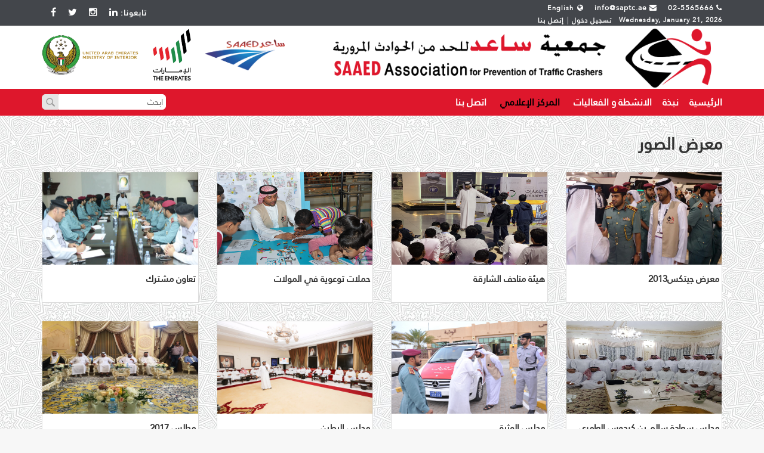

--- FILE ---
content_type: text/html; charset=UTF-8
request_url: https://saptc.ae/index.php/home/gallery
body_size: 45816
content:
<!DOCTYPE HTML>
<html lang="en-US">
<head>
  <meta charset="UTF-8">
  <meta http-equiv="x-ua-compatible" content="ie=edge">
  <title>جمعية ساعد للحد من الحوادث المرورية</title>
  <meta name="description" content="جمعية ذات نفع عام تم إنشائها حسب القانون الإتحادي رقم ( 2 ) لسنة 2008 في شأن الجمعيات والمؤسسات الأهلية ذات النفع العم وذالك يوم الثلاثاء الموافق 15/نوفمبر /2009 في إمارة أبوظبي ونطاق منطقة عملها دولة الإمارات العربية المتحدة ومقرها أبوظبي ." />
  <meta name="keywords" content="جمعية ساعد للحد من الحوادث المرورية" />

  <!-- Favicon -->
  <link rel="icon" type="image/png" href="https://saptc.ae/img/favicon.png">
  <!-- bootstrap CSS -->
  <link rel="stylesheet"  href="https://saptc.ae/assets/css/bootstrap.min.css" type="text/css" media="all" />
  <!-- venobox CSS -->
  <link rel="stylesheet"  href="https://saptc.ae/venobox/venobox.css" type="text/css" media="all" />
  <!-- nivo-slider CSS -->
  <link rel="stylesheet"  href="https://saptc.ae/assets/css/nivo-slider.css" type="text/css" media="all" />
  <!-- nivo-slider CSS -->
  <link rel="stylesheet"  href="https://saptc.ae/assets/css/animate.css" type="text/css" media="all" />
  <!-- slick CSS -->
  <link rel="stylesheet"  href="https://saptc.ae/assets/css/slick.css" type="text/css" media="all" />
  <!-- owl-carousel CSS -->
  <link rel="stylesheet"  href="https://saptc.ae/assets/css/owl.carousel.css" type="text/css" media="all" />
  <!-- owl-transitions CSS -->
  <link rel="stylesheet"  href="https://saptc.ae/assets/css/owl.transitions.css" type="text/css" media="all" />
  <!-- font-awesome CSS -->
  <link rel="stylesheet"  href="https://saptc.ae/assets/css/font-awesome.min.css" type="text/css" media="all" />
  <!-- meanmenu CSS -->
  <link rel="stylesheet"  href="https://saptc.ae/assets/css/meanmenu.min.css" type="text/css" media="all" />
  <!-- theme-default CSS -->
  <link rel="stylesheet"  href="https://saptc.ae/assets/css/theme-default.css" type="text/css" media="all" />
  <!-- widget CSS -->
  <link rel="stylesheet"  href="https://saptc.ae/assets/css/widget.css" type="text/css" media="all" />
  <!-- unittest CSS -->
  <link rel="stylesheet"  href="https://saptc.ae/assets/css/unittest.css" type="text/css" media="all" />
  <!-- Main Style CSS -->
  <link rel="stylesheet"  href="https://saptc.ae/assets/css/style.css" type="text/css" media="all" />
  <!-- responsive CSS -->
  <link rel="stylesheet"  href="https://saptc.ae/assets/css/responsive.css" type="text/css" media="all" />
  <link rel="stylesheet" type="text/css" href="https://saptc.ae/assets/css/jquery.fancybox-1.3.4.css" media="screen" />
  <!-- modernizr js -->
  <script type="text/javascript" src="https://saptc.ae/assets/js/vendor/modernizr-3.5.0.min.js"></script>
  <script type="text/javascript" src="https://saptc.ae/assets/js/vendor/jquery-3.2.1.min.js"></script>
  <script type="text/javascript" src="https://saptc.ae/assets/js/bootstrap.min.js"></script>

</head>
<body>
        <!--[if lte IE 9]>
            <p class="browserupgrade">You are using an <strong>outdated</strong> browser. Please <a href="https://browsehappy.com/">upgrade your browser</a> to improve your experience and security.</p>
        <![endif]-->


  <!--START HEADER TOP AREA -->
    <div class="leadership-header-top">
      <div class="container">
        <div class="row">
          <!-- TOP LEFT -->
          <div class="col-xs-12 col-md-8 col-sm-8">
            <div class="top-address">
               <ul>
               <li><i class="fa fa-phone"></i> 02-5565666 </li>
               <li><i class="fa fa-envelope"></i> info@saptc.ae </li>
                              <li><i class="fa fa-globe"></i> <a href="https://saptc.ae/en/index.php/home/gallery"> English </a></li>
                            </ul>
             <a href="#">تسجيل دخول</a> | <a href="https://saptc.ae/index.php/home/contact_us">إتصل بنا</a> <div class="today ">Wednesday, January 21, 2026 </div>
            </div>
          </div>
          <!-- TOP RIGHT -->
          <div class="col-xs-12 col-md-4 col-sm-4">
            <div class="top-right-menu">
              <ul class="social-icons">
                <li><a class="facebook social-icon" href="#" title="Facebook" ><i class="fa fa-facebook"></i></a></li>
                <li><a class="twitter social-icon" href="https://twitter.com/SaaedAssociati" target="_blank"><i class="fa fa-twitter"></i></a></li>
                <li><a class="instagram social-icon" href="https://www.instagram.com/saaed.association" target="_blank"><i class="fa fa-instagram"></i></a></li>
                <li><a class="linkedin social-icon" href="#" title="linkedin" ><i class="fa fa-linkedin"></i></a></li> :تابعونا
              </ul>
            </div>
          </div>
        </div>
      </div>
    </div>
<style type="text/css">
  @media (min-width: 768px) {
    .mobileheight {
      height: 68px !important;
    }
    .mobilesaeed{max-height: 40px !important;float: left !important;padding-left: 20px !important;}
    .mobileemirates{max-height: 56px !important;float: left !important;padding-left: 20px !important;}
    .mobilesocial{max-height: 60px !important;float: left !important;padding-left: 20px !important;}
  }
  @media (min-width: 1200px) {
  .logoshead{text-align: left !important;padding-top: 0px !important;}
  .logoshead img{padding-right: 15px !important;padding-top: 0px;}
  .mobilesocial{max-height: 75px !important;float: none !important;padding-left: 0px !important;}
  .mobileemirates{max-height: 90px !important;float: none !important;padding-left: 0px !important;}
  .mobilesaeed{max-height: 52px !important;float: none !important;padding-left: 0px !important;}
  .mobileheight{height: auto !important;}
  }
</style>
  <!--START HEADER TOP AREA -->
  <div class="header-creative-area">
    <div class="container">
      <div class="row">
         <div class="col-lg-2 col-md-2 col-sm-2 wow slideInRight mobileheight">
          <div class="logo">
            <a class="main_sticky_main_l" href="https://saptc.ae/index.php/home/index">
              <img src="https://saptc.ae/img/logo.png" alt="Saeed Association" />
            </a>
          </div>
        </div>
        <div class="col-lg-5 col-md-5 col-sm-4 policeimg headimgadd wow slideInLeft" >
             <img src="https://saptc.ae/img/logo-text.png" alt="Saeed" />
        </div>
        <div class="col-lg-5 col-md-5 col-sm-6 policeimg  wow slideInLeft logoshead" >
          <img src="https://saptc.ae/images/partners/15540340782880moi_social_logo.png" alt="Saeed" style="max-height: 75px;" class="mobilesocial" />
          <img src="https://saptc.ae/images/partners/emirates.jpeg" alt="Saeed" style="max-height: 90px;" class="mobileemirates" />
          <img src="https://saptc.ae/images/partners/155403407822211saeedlogo.png" alt="Saeed" style="max-height: 52px;" class="mobilesaeed" />
        </div>

        <!-- <div class="col-lg-2 col-md-2 col-sm-2 policeimg headimgadd wow slideInLeft" >
	         <img src="https://saptc.ae/images/partners/155403407822211saeedlogo.png" alt="Saeed" style="max-height: 45px !important;margin-top: 5%;" />
        </div>
        <div class="col-lg-2 col-md-2 col-sm-2 policeimg headimgadd wow slideInLeft" >
           <img src="https://saptc.ae/images/partners/emirates.jpeg" alt="Saeed" style="margin-top: 5%;" />
        </div>
        <div class="col-lg-2 col-md-2 col-sm-2 policeimg headimgadd wow slideInLeft" >
        	<img src="https://saptc.ae/images/partners/15540340782880moi_social_logo.png" alt="Saeed" />
        </div> -->
    </div>

  </div>

   <!-- HEADER DEFAULT MANU AREA -->
  <div class="leadership-main-menu one_page hidden-xs hidden-sm">
    <div class="leadership_nav_area scroll_fixed">
      <div class="container">
        <div class="row logo-left">

          <!-- MAIN MENU -->
          <div class="col-md-12 col-sm-12 col-xs-12">
            <nav class="leadership_menu main-search-menu">
              <ul class="sub-menu nav_scroll fright">
                <li class=""><a href="https://saptc.ae/index.php/home/contact_us"> اتصل بنا</a></li>
                <li class="current"><a href="#">  المركز الإعلامي  </a>
                  <ul class="sub-menu">
                    <li><a href="https://saptc.ae/index.php/home/news">الأخبار</a></li>
                    <li><a href="https://saptc.ae/index.php/home/honoring">تكريم</a></li>
                    <li><a href="https://saptc.ae/index.php/home/awareness_lectures">محاضرات توعوية</a></li>
                    <li><a href="https://saptc.ae/index.php/home/zayed_human_day">يوم زايد الإنساني</a></li>
                    <li><a href="https://saptc.ae/index.php/home/video">فيديو</a></li>
                    <li><a href="https://saptc.ae/index.php/home/audio">اذاعة ابوظبي</a></li>
                    <li><a href="https://saptc.ae/index.php/home/gallery"> معرض الصور</a></li>
                  </ul>
                </li>
                <li class=""><a href="https://saptc.ae/index.php/home/traffic_week">الانشطة و الفعاليات</a></li>
                <!-- <li class=""><a href="events.php">أحداث</a></li> -->
                <li class=""><a href="https://saptc.ae/index.php/home/about_us"> نبذة </a>
                  <ul class="sub-menu">
                    <li><a href="https://saptc.ae/index.php/home/goals">أغراض الجمعية</a></li>
                     <li><a href="https://saptc.ae/index.php/home/member_rights">حقوق الأعضاء </a></li>
                     <li><a href="https://saptc.ae/index.php/home/responsibilities">واجبات الأعضاء</a></li>
                     <li><a href="https://saptc.ae/index.php/home/membership">العضوية</a></li>
                     <li><a href="https://saptc.ae/index.php/home/conditions_of_membership">شروط العضوية   </a></li>
                     <li><a href="https://saptc.ae/index.php/home/entry_fee"> رسوم الأشتراك </a></li>
                  </ul>
                </li>
                <li class=""><a href="https://saptc.ae/index.php/home/index">الرئيسية</a></li>
              </ul>
              <div class="donate-btn-header">
                <div id="search"><form action="https://saptc.ae/index.php/home/search" method="post"><input type="text" name="txtSearch" id="txtSearch" placeholder="ابحث"><input type="submit" value=""></form></div>
              </div>
            </nav>
          </div>
          <!-- END MAIN MENU -->
        </div>
      </div>
    </div>
  </div>
  <!-- END HEADER MENU AREA -->

  <!-- MOBILE MENU AREA -->
  <div class="mbm hidden-md hidden-lg header_area main-menu-area">
    <div class="menu_area mobile-menu">
      <nav>
      <ul class="main-menu clearfix">
        <li class=""><a href="https://saptc.ae/index.php/home/contact_us"> اتصل بنا</a></li>
        <li class="current"><a href="#">  المركز الإعلامي  </a>
          <ul class="sub-menu">
            <li><a href="https://saptc.ae/index.php/home/news">الأخبار</a></li>
            <li><a href="https://saptc.ae/index.php/home/honoring">تكريم</a></li>
            <li><a href="https://saptc.ae/index.php/home/awareness_lectures">محاضرات توعوية</a></li>
            <li><a href="https://saptc.ae/index.php/home/zayed_human_day">يوم زايد الإنساني</a></li>
            <li><a href="https://saptc.ae/index.php/home/video">فيديو</a></li>
            <li><a href="https://saptc.ae/index.php/home/audio">اذاعة ابوظبي</a></li>
            <li><a href="https://saptc.ae/index.php/home/gallery"> معرض الصور</a></li>
          </ul>
        </li>
        <li class=""><a href="https://saptc.ae/index.php/home/traffic_week">اسبوع المرور الخليجي</a></li>
        <li class=""><a href="https://saptc.ae/index.php/home/events">أحداث</a></li>
        <li class=""><a href="https://saptc.ae/index.php/home/about_us"> نبذة </a>
          <ul class="sub-menu">
            <li><a href="https://saptc.ae/index.php/home/goals">أغراض الجمعية</a></li>
             <li><a href="https://saptc.ae/index.php/home/member_rights">حقوق الأعضاء </a></li>
             <li><a href="https://saptc.ae/index.php/home/responsibilities">واجبات الأعضاء</a></li>
             <li><a href="https://saptc.ae/index.php/home/membership">العضوية</a></li>
             <li><a href="https://saptc.ae/index.php/home/conditions_of_membership">شروط العضوية   </a></li>
             <li><a href="https://saptc.ae/index.php/home/entry_fee"> رسوم الأشتراك </a></li>
          </ul>
        </li>
        <li class=""><a href="https://saptc.ae/index/home/index">الرئيسية</a></li>
      </ul>
      </nav>
    </div>
  </div>
  <!-- END MOBILE MENU AREA  -->
<div class="blog_area blog-grid" id="blog" dir="rtl">
		<div class="container">
      <div class="section-title">
						<h3> معرض الصور</h3>
					</div>
					<div class="row">
						<div class="col-lg-3 col-md-3 col-sm-6-col-xs-12">
								<div class="leadership-single-blog ">
									<div class="blog_thumb_inner">
										<div class="leadership-blog-thumb "><a rel="example_group10" class="grouped_elements"  href="https://saptc.ae/images/gallery/01-04-2019-15-40-18-IMG_0872.JPG" alt="01-04-2019-15-40-18-IMG_0872.JPG"><img alt="01-04-2019-15-40-18-IMG_0872.JPG" src="https://saptc.ae/images/gallery/01-04-2019-15-40-18-IMG_0872.JPG" style="height:155px;"  /></a>			</div>
									</div>
									<div class="em-blog-content-area ">
										<div class="blog-page-title ">
		                  <h4>معرض جيتكس2013</h4>
										</div>
									</div>
								</div>
							</div><div style="display:none;"><a rel="example_group10" class="grouped_elements" href="https://saptc.ae/images/gallery/01-04-2019-15-40-18-IMG_0872.JPG" alt="01-04-2019-15-40-18-IMG_0872.JPG"><img alt="01-04-2019-15-40-18-IMG_0872.JPG" src="https://saptc.ae/images/gallery/01-04-2019-15-40-18-IMG_0872.JPG"  /></a><a rel="example_group10" class="grouped_elements" href="https://saptc.ae/images/gallery/01-04-2019-15-40-18-IMG_0880.JPG" alt="01-04-2019-15-40-18-IMG_0880.JPG"><img alt="01-04-2019-15-40-18-IMG_0880.JPG" src="https://saptc.ae/images/gallery/01-04-2019-15-40-18-IMG_0880.JPG"  /></a><a rel="example_group10" class="grouped_elements" href="https://saptc.ae/images/gallery/01-04-2019-15-40-18-IMG_0912.JPG" alt="01-04-2019-15-40-18-IMG_0912.JPG"><img alt="01-04-2019-15-40-18-IMG_0912.JPG" src="https://saptc.ae/images/gallery/01-04-2019-15-40-18-IMG_0912.JPG"  /></a></div><div class="col-lg-3 col-md-3 col-sm-6-col-xs-12">
								<div class="leadership-single-blog ">
									<div class="blog_thumb_inner">
										<div class="leadership-blog-thumb "><a rel="example_group9" class="grouped_elements"  href="https://saptc.ae/images/gallery/01-04-2019-15-36-35-IMG_3897.JPG" alt="01-04-2019-15-36-35-IMG_3897.JPG"><img alt="01-04-2019-15-36-35-IMG_3897.JPG" src="https://saptc.ae/images/gallery/01-04-2019-15-36-35-IMG_3897.JPG" style="height:155px;"  /></a>			</div>
									</div>
									<div class="em-blog-content-area ">
										<div class="blog-page-title ">
		                  <h4>هيئة متاحف الشارقة</h4>
										</div>
									</div>
								</div>
							</div><div style="display:none;"><a rel="example_group9" class="grouped_elements" href="https://saptc.ae/images/gallery/01-04-2019-15-36-35-IMG_3897.JPG" alt="01-04-2019-15-36-35-IMG_3897.JPG"><img alt="01-04-2019-15-36-35-IMG_3897.JPG" src="https://saptc.ae/images/gallery/01-04-2019-15-36-35-IMG_3897.JPG"  /></a><a rel="example_group9" class="grouped_elements" href="https://saptc.ae/images/gallery/01-04-2019-15-36-35-IMG_3898.JPG" alt="01-04-2019-15-36-35-IMG_3898.JPG"><img alt="01-04-2019-15-36-35-IMG_3898.JPG" src="https://saptc.ae/images/gallery/01-04-2019-15-36-35-IMG_3898.JPG"  /></a><a rel="example_group9" class="grouped_elements" href="https://saptc.ae/images/gallery/01-04-2019-15-36-35-IMG_3903.JPG" alt="01-04-2019-15-36-35-IMG_3903.JPG"><img alt="01-04-2019-15-36-35-IMG_3903.JPG" src="https://saptc.ae/images/gallery/01-04-2019-15-36-35-IMG_3903.JPG"  /></a><a rel="example_group9" class="grouped_elements" href="https://saptc.ae/images/gallery/01-04-2019-15-36-35-IMG_3904.JPG" alt="01-04-2019-15-36-35-IMG_3904.JPG"><img alt="01-04-2019-15-36-35-IMG_3904.JPG" src="https://saptc.ae/images/gallery/01-04-2019-15-36-35-IMG_3904.JPG"  /></a><a rel="example_group9" class="grouped_elements" href="https://saptc.ae/images/gallery/01-04-2019-15-36-35-IMG_3913.JPG" alt="01-04-2019-15-36-35-IMG_3913.JPG"><img alt="01-04-2019-15-36-35-IMG_3913.JPG" src="https://saptc.ae/images/gallery/01-04-2019-15-36-35-IMG_3913.JPG"  /></a><a rel="example_group9" class="grouped_elements" href="https://saptc.ae/images/gallery/01-04-2019-15-36-35-IMG_3916.JPG" alt="01-04-2019-15-36-35-IMG_3916.JPG"><img alt="01-04-2019-15-36-35-IMG_3916.JPG" src="https://saptc.ae/images/gallery/01-04-2019-15-36-35-IMG_3916.JPG"  /></a><a rel="example_group9" class="grouped_elements" href="https://saptc.ae/images/gallery/01-04-2019-15-37-22-IMG_3921.JPG" alt="01-04-2019-15-37-22-IMG_3921.JPG"><img alt="01-04-2019-15-37-22-IMG_3921.JPG" src="https://saptc.ae/images/gallery/01-04-2019-15-37-22-IMG_3921.JPG"  /></a><a rel="example_group9" class="grouped_elements" href="https://saptc.ae/images/gallery/01-04-2019-15-37-22-IMG_3924.JPG" alt="01-04-2019-15-37-22-IMG_3924.JPG"><img alt="01-04-2019-15-37-22-IMG_3924.JPG" src="https://saptc.ae/images/gallery/01-04-2019-15-37-22-IMG_3924.JPG"  /></a><a rel="example_group9" class="grouped_elements" href="https://saptc.ae/images/gallery/01-04-2019-15-37-22-IMG_3953.JPG" alt="01-04-2019-15-37-22-IMG_3953.JPG"><img alt="01-04-2019-15-37-22-IMG_3953.JPG" src="https://saptc.ae/images/gallery/01-04-2019-15-37-22-IMG_3953.JPG"  /></a><a rel="example_group9" class="grouped_elements" href="https://saptc.ae/images/gallery/01-04-2019-15-37-22-IMG_3954.JPG" alt="01-04-2019-15-37-22-IMG_3954.JPG"><img alt="01-04-2019-15-37-22-IMG_3954.JPG" src="https://saptc.ae/images/gallery/01-04-2019-15-37-22-IMG_3954.JPG"  /></a><a rel="example_group9" class="grouped_elements" href="https://saptc.ae/images/gallery/01-04-2019-15-37-22-IMG_3957.JPG" alt="01-04-2019-15-37-22-IMG_3957.JPG"><img alt="01-04-2019-15-37-22-IMG_3957.JPG" src="https://saptc.ae/images/gallery/01-04-2019-15-37-22-IMG_3957.JPG"  /></a><a rel="example_group9" class="grouped_elements" href="https://saptc.ae/images/gallery/01-04-2019-15-37-22-IMG_3964.JPG" alt="01-04-2019-15-37-22-IMG_3964.JPG"><img alt="01-04-2019-15-37-22-IMG_3964.JPG" src="https://saptc.ae/images/gallery/01-04-2019-15-37-22-IMG_3964.JPG"  /></a><a rel="example_group9" class="grouped_elements" href="https://saptc.ae/images/gallery/01-04-2019-15-37-22-IMG_3965.JPG" alt="01-04-2019-15-37-22-IMG_3965.JPG"><img alt="01-04-2019-15-37-22-IMG_3965.JPG" src="https://saptc.ae/images/gallery/01-04-2019-15-37-22-IMG_3965.JPG"  /></a><a rel="example_group9" class="grouped_elements" href="https://saptc.ae/images/gallery/01-04-2019-15-37-22-IMG_3966.JPG" alt="01-04-2019-15-37-22-IMG_3966.JPG"><img alt="01-04-2019-15-37-22-IMG_3966.JPG" src="https://saptc.ae/images/gallery/01-04-2019-15-37-22-IMG_3966.JPG"  /></a><a rel="example_group9" class="grouped_elements" href="https://saptc.ae/images/gallery/01-04-2019-15-37-36-IMG_3972.JPG" alt="01-04-2019-15-37-36-IMG_3972.JPG"><img alt="01-04-2019-15-37-36-IMG_3972.JPG" src="https://saptc.ae/images/gallery/01-04-2019-15-37-36-IMG_3972.JPG"  /></a><a rel="example_group9" class="grouped_elements" href="https://saptc.ae/images/gallery/01-04-2019-15-37-36-IMG_3975.JPG" alt="01-04-2019-15-37-36-IMG_3975.JPG"><img alt="01-04-2019-15-37-36-IMG_3975.JPG" src="https://saptc.ae/images/gallery/01-04-2019-15-37-36-IMG_3975.JPG"  /></a><a rel="example_group9" class="grouped_elements" href="https://saptc.ae/images/gallery/01-04-2019-15-37-36-IMG_3984.JPG" alt="01-04-2019-15-37-36-IMG_3984.JPG"><img alt="01-04-2019-15-37-36-IMG_3984.JPG" src="https://saptc.ae/images/gallery/01-04-2019-15-37-36-IMG_3984.JPG"  /></a><a rel="example_group9" class="grouped_elements" href="https://saptc.ae/images/gallery/01-04-2019-15-37-36-IMG_3988.JPG" alt="01-04-2019-15-37-36-IMG_3988.JPG"><img alt="01-04-2019-15-37-36-IMG_3988.JPG" src="https://saptc.ae/images/gallery/01-04-2019-15-37-36-IMG_3988.JPG"  /></a><a rel="example_group9" class="grouped_elements" href="https://saptc.ae/images/gallery/01-04-2019-15-37-36-IMG_3990.JPG" alt="01-04-2019-15-37-36-IMG_3990.JPG"><img alt="01-04-2019-15-37-36-IMG_3990.JPG" src="https://saptc.ae/images/gallery/01-04-2019-15-37-36-IMG_3990.JPG"  /></a><a rel="example_group9" class="grouped_elements" href="https://saptc.ae/images/gallery/01-04-2019-15-37-36-IMG_3991.JPG" alt="01-04-2019-15-37-36-IMG_3991.JPG"><img alt="01-04-2019-15-37-36-IMG_3991.JPG" src="https://saptc.ae/images/gallery/01-04-2019-15-37-36-IMG_3991.JPG"  /></a><a rel="example_group9" class="grouped_elements" href="https://saptc.ae/images/gallery/01-04-2019-15-37-36-IMG_3993.JPG" alt="01-04-2019-15-37-36-IMG_3993.JPG"><img alt="01-04-2019-15-37-36-IMG_3993.JPG" src="https://saptc.ae/images/gallery/01-04-2019-15-37-36-IMG_3993.JPG"  /></a><a rel="example_group9" class="grouped_elements" href="https://saptc.ae/images/gallery/01-04-2019-15-37-36-IMG_4001.JPG" alt="01-04-2019-15-37-36-IMG_4001.JPG"><img alt="01-04-2019-15-37-36-IMG_4001.JPG" src="https://saptc.ae/images/gallery/01-04-2019-15-37-36-IMG_4001.JPG"  /></a></div><div class="col-lg-3 col-md-3 col-sm-6-col-xs-12">
								<div class="leadership-single-blog ">
									<div class="blog_thumb_inner">
										<div class="leadership-blog-thumb "><a rel="example_group8" class="grouped_elements"  href="https://saptc.ae/images/gallery/01-04-2019-15-32-26-BKN_6712.JPG" alt="01-04-2019-15-32-26-BKN_6712.JPG"><img alt="01-04-2019-15-32-26-BKN_6712.JPG" src="https://saptc.ae/images/gallery/01-04-2019-15-32-26-BKN_6712.JPG" style="height:155px;"  /></a>			</div>
									</div>
									<div class="em-blog-content-area ">
										<div class="blog-page-title ">
		                  <h4>حملات توعوية في المولات</h4>
										</div>
									</div>
								</div>
							</div><div style="display:none;"><a rel="example_group8" class="grouped_elements" href="https://saptc.ae/images/gallery/01-04-2019-15-32-26-BKN_6712.JPG" alt="01-04-2019-15-32-26-BKN_6712.JPG"><img alt="01-04-2019-15-32-26-BKN_6712.JPG" src="https://saptc.ae/images/gallery/01-04-2019-15-32-26-BKN_6712.JPG"  /></a><a rel="example_group8" class="grouped_elements" href="https://saptc.ae/images/gallery/01-04-2019-15-32-26-BKN_6765.JPG" alt="01-04-2019-15-32-26-BKN_6765.JPG"><img alt="01-04-2019-15-32-26-BKN_6765.JPG" src="https://saptc.ae/images/gallery/01-04-2019-15-32-26-BKN_6765.JPG"  /></a><a rel="example_group8" class="grouped_elements" href="https://saptc.ae/images/gallery/01-04-2019-15-32-26-BKN_6779.JPG" alt="01-04-2019-15-32-26-BKN_6779.JPG"><img alt="01-04-2019-15-32-26-BKN_6779.JPG" src="https://saptc.ae/images/gallery/01-04-2019-15-32-26-BKN_6779.JPG"  /></a><a rel="example_group8" class="grouped_elements" href="https://saptc.ae/images/gallery/01-04-2019-15-32-26-BKN_7560.JPG" alt="01-04-2019-15-32-26-BKN_7560.JPG"><img alt="01-04-2019-15-32-26-BKN_7560.JPG" src="https://saptc.ae/images/gallery/01-04-2019-15-32-26-BKN_7560.JPG"  /></a></div><div class="col-lg-3 col-md-3 col-sm-6-col-xs-12">
								<div class="leadership-single-blog ">
									<div class="blog_thumb_inner">
										<div class="leadership-blog-thumb "><a rel="example_group7" class="grouped_elements"  href="https://saptc.ae/images/gallery/01-04-2019-15-23-03-CHGI7192.JPG" alt="01-04-2019-15-23-03-CHGI7192.JPG"><img alt="01-04-2019-15-23-03-CHGI7192.JPG" src="https://saptc.ae/images/gallery/01-04-2019-15-23-03-CHGI7192.JPG" style="height:155px;"  /></a>			</div>
									</div>
									<div class="em-blog-content-area ">
										<div class="blog-page-title ">
		                  <h4>تعاون مشترك</h4>
										</div>
									</div>
								</div>
							</div><div style="display:none;"><a rel="example_group7" class="grouped_elements" href="https://saptc.ae/images/gallery/01-04-2019-15-23-03-CHGI7192.JPG" alt="01-04-2019-15-23-03-CHGI7192.JPG"><img alt="01-04-2019-15-23-03-CHGI7192.JPG" src="https://saptc.ae/images/gallery/01-04-2019-15-23-03-CHGI7192.JPG"  /></a><a rel="example_group7" class="grouped_elements" href="https://saptc.ae/images/gallery/01-04-2019-15-23-03-EOQV7459.JPG" alt="01-04-2019-15-23-03-EOQV7459.JPG"><img alt="01-04-2019-15-23-03-EOQV7459.JPG" src="https://saptc.ae/images/gallery/01-04-2019-15-23-03-EOQV7459.JPG"  /></a><a rel="example_group7" class="grouped_elements" href="https://saptc.ae/images/gallery/01-04-2019-15-23-03-FNEJ7538.JPG" alt="01-04-2019-15-23-03-FNEJ7538.JPG"><img alt="01-04-2019-15-23-03-FNEJ7538.JPG" src="https://saptc.ae/images/gallery/01-04-2019-15-23-03-FNEJ7538.JPG"  /></a><a rel="example_group7" class="grouped_elements" href="https://saptc.ae/images/gallery/01-04-2019-15-23-03-JVAV8453.JPG" alt="01-04-2019-15-23-03-JVAV8453.JPG"><img alt="01-04-2019-15-23-03-JVAV8453.JPG" src="https://saptc.ae/images/gallery/01-04-2019-15-23-03-JVAV8453.JPG"  /></a><a rel="example_group7" class="grouped_elements" href="https://saptc.ae/images/gallery/01-04-2019-15-23-03-SGYE9846.JPG" alt="01-04-2019-15-23-03-SGYE9846.JPG"><img alt="01-04-2019-15-23-03-SGYE9846.JPG" src="https://saptc.ae/images/gallery/01-04-2019-15-23-03-SGYE9846.JPG"  /></a><a rel="example_group7" class="grouped_elements" href="https://saptc.ae/images/gallery/01-04-2019-15-23-03-WGVS5800.JPG" alt="01-04-2019-15-23-03-WGVS5800.JPG"><img alt="01-04-2019-15-23-03-WGVS5800.JPG" src="https://saptc.ae/images/gallery/01-04-2019-15-23-03-WGVS5800.JPG"  /></a></div><div class="col-lg-3 col-md-3 col-sm-6-col-xs-12">
								<div class="leadership-single-blog ">
									<div class="blog_thumb_inner">
										<div class="leadership-blog-thumb "><a rel="example_group6" class="grouped_elements"  href="https://saptc.ae/images/gallery/01-04-2019-15-22-39-IMG_8993.JPG" alt="01-04-2019-15-22-39-IMG_8993.JPG"><img alt="01-04-2019-15-22-39-IMG_8993.JPG" src="https://saptc.ae/images/gallery/01-04-2019-15-22-39-IMG_8993.JPG" style="height:155px;"  /></a>			</div>
									</div>
									<div class="em-blog-content-area ">
										<div class="blog-page-title ">
		                  <h4>مجلس سعادة سالم بن كردوس العامري</h4>
										</div>
									</div>
								</div>
							</div><div style="display:none;"><a rel="example_group6" class="grouped_elements" href="https://saptc.ae/images/gallery/01-04-2019-15-22-39-IMG_8993.JPG" alt="01-04-2019-15-22-39-IMG_8993.JPG"><img alt="01-04-2019-15-22-39-IMG_8993.JPG" src="https://saptc.ae/images/gallery/01-04-2019-15-22-39-IMG_8993.JPG"  /></a><a rel="example_group6" class="grouped_elements" href="https://saptc.ae/images/gallery/01-04-2019-15-22-39-IMG_8997.JPG" alt="01-04-2019-15-22-39-IMG_8997.JPG"><img alt="01-04-2019-15-22-39-IMG_8997.JPG" src="https://saptc.ae/images/gallery/01-04-2019-15-22-39-IMG_8997.JPG"  /></a><a rel="example_group6" class="grouped_elements" href="https://saptc.ae/images/gallery/01-04-2019-15-22-39-IMG_9001.JPG" alt="01-04-2019-15-22-39-IMG_9001.JPG"><img alt="01-04-2019-15-22-39-IMG_9001.JPG" src="https://saptc.ae/images/gallery/01-04-2019-15-22-39-IMG_9001.JPG"  /></a></div><div class="col-lg-3 col-md-3 col-sm-6-col-xs-12">
								<div class="leadership-single-blog ">
									<div class="blog_thumb_inner">
										<div class="leadership-blog-thumb "><a rel="example_group5" class="grouped_elements"  href="https://saptc.ae/images/gallery/01-04-2019-15-22-11-BKN_2035.JPG" alt="01-04-2019-15-22-11-BKN_2035.JPG"><img alt="01-04-2019-15-22-11-BKN_2035.JPG" src="https://saptc.ae/images/gallery/01-04-2019-15-22-11-BKN_2035.JPG" style="height:155px;"  /></a>			</div>
									</div>
									<div class="em-blog-content-area ">
										<div class="blog-page-title ">
		                  <h4>مجلس الوثبة</h4>
										</div>
									</div>
								</div>
							</div><div style="display:none;"><a rel="example_group5" class="grouped_elements" href="https://saptc.ae/images/gallery/01-04-2019-15-22-11-BKN_2035.JPG" alt="01-04-2019-15-22-11-BKN_2035.JPG"><img alt="01-04-2019-15-22-11-BKN_2035.JPG" src="https://saptc.ae/images/gallery/01-04-2019-15-22-11-BKN_2035.JPG"  /></a><a rel="example_group5" class="grouped_elements" href="https://saptc.ae/images/gallery/01-04-2019-15-22-11-BKN_2038.JPG" alt="01-04-2019-15-22-11-BKN_2038.JPG"><img alt="01-04-2019-15-22-11-BKN_2038.JPG" src="https://saptc.ae/images/gallery/01-04-2019-15-22-11-BKN_2038.JPG"  /></a><a rel="example_group5" class="grouped_elements" href="https://saptc.ae/images/gallery/01-04-2019-15-22-11-BKN_2060.JPG" alt="01-04-2019-15-22-11-BKN_2060.JPG"><img alt="01-04-2019-15-22-11-BKN_2060.JPG" src="https://saptc.ae/images/gallery/01-04-2019-15-22-11-BKN_2060.JPG"  /></a><a rel="example_group5" class="grouped_elements" href="https://saptc.ae/images/gallery/01-04-2019-15-22-11-BKN_2063.JPG" alt="01-04-2019-15-22-11-BKN_2063.JPG"><img alt="01-04-2019-15-22-11-BKN_2063.JPG" src="https://saptc.ae/images/gallery/01-04-2019-15-22-11-BKN_2063.JPG"  /></a><a rel="example_group5" class="grouped_elements" href="https://saptc.ae/images/gallery/01-04-2019-15-22-21-BKN_2119.JPG" alt="01-04-2019-15-22-21-BKN_2119.JPG"><img alt="01-04-2019-15-22-21-BKN_2119.JPG" src="https://saptc.ae/images/gallery/01-04-2019-15-22-21-BKN_2119.JPG"  /></a><a rel="example_group5" class="grouped_elements" href="https://saptc.ae/images/gallery/01-04-2019-15-22-21-BKN_2172.JPG" alt="01-04-2019-15-22-21-BKN_2172.JPG"><img alt="01-04-2019-15-22-21-BKN_2172.JPG" src="https://saptc.ae/images/gallery/01-04-2019-15-22-21-BKN_2172.JPG"  /></a></div><div class="col-lg-3 col-md-3 col-sm-6-col-xs-12">
								<div class="leadership-single-blog ">
									<div class="blog_thumb_inner">
										<div class="leadership-blog-thumb "><a rel="example_group4" class="grouped_elements"  href="https://saptc.ae/images/gallery/01-04-2019-15-21-43-IMG_7337.JPG" alt="01-04-2019-15-21-43-IMG_7337.JPG"><img alt="01-04-2019-15-21-43-IMG_7337.JPG" src="https://saptc.ae/images/gallery/01-04-2019-15-21-43-IMG_7337.JPG" style="height:155px;"  /></a>			</div>
									</div>
									<div class="em-blog-content-area ">
										<div class="blog-page-title ">
		                  <h4>مجلس البطين</h4>
										</div>
									</div>
								</div>
							</div><div style="display:none;"><a rel="example_group4" class="grouped_elements" href="https://saptc.ae/images/gallery/01-04-2019-15-21-43-IMG_7337.JPG" alt="01-04-2019-15-21-43-IMG_7337.JPG"><img alt="01-04-2019-15-21-43-IMG_7337.JPG" src="https://saptc.ae/images/gallery/01-04-2019-15-21-43-IMG_7337.JPG"  /></a><a rel="example_group4" class="grouped_elements" href="https://saptc.ae/images/gallery/01-04-2019-15-21-43-IMG_7339.JPG" alt="01-04-2019-15-21-43-IMG_7339.JPG"><img alt="01-04-2019-15-21-43-IMG_7339.JPG" src="https://saptc.ae/images/gallery/01-04-2019-15-21-43-IMG_7339.JPG"  /></a><a rel="example_group4" class="grouped_elements" href="https://saptc.ae/images/gallery/01-04-2019-15-21-43-IMG_7341.JPG" alt="01-04-2019-15-21-43-IMG_7341.JPG"><img alt="01-04-2019-15-21-43-IMG_7341.JPG" src="https://saptc.ae/images/gallery/01-04-2019-15-21-43-IMG_7341.JPG"  /></a><a rel="example_group4" class="grouped_elements" href="https://saptc.ae/images/gallery/01-04-2019-15-21-43-IMG_7342.JPG" alt="01-04-2019-15-21-43-IMG_7342.JPG"><img alt="01-04-2019-15-21-43-IMG_7342.JPG" src="https://saptc.ae/images/gallery/01-04-2019-15-21-43-IMG_7342.JPG"  /></a><a rel="example_group4" class="grouped_elements" href="https://saptc.ae/images/gallery/01-04-2019-15-21-43-IMG_7345.JPG" alt="01-04-2019-15-21-43-IMG_7345.JPG"><img alt="01-04-2019-15-21-43-IMG_7345.JPG" src="https://saptc.ae/images/gallery/01-04-2019-15-21-43-IMG_7345.JPG"  /></a></div><div class="col-lg-3 col-md-3 col-sm-6-col-xs-12">
								<div class="leadership-single-blog ">
									<div class="blog_thumb_inner">
										<div class="leadership-blog-thumb "><a rel="example_group3" class="grouped_elements"  href="https://saptc.ae/images/gallery/01-04-2019-15-21-27-IMG_0436.JPG" alt="01-04-2019-15-21-27-IMG_0436.JPG"><img alt="01-04-2019-15-21-27-IMG_0436.JPG" src="https://saptc.ae/images/gallery/01-04-2019-15-21-27-IMG_0436.JPG" style="height:155px;"  /></a>			</div>
									</div>
									<div class="em-blog-content-area ">
										<div class="blog-page-title ">
		                  <h4>مجالس 2017</h4>
										</div>
									</div>
								</div>
							</div><div style="display:none;"><a rel="example_group3" class="grouped_elements" href="https://saptc.ae/images/gallery/01-04-2019-15-21-27-IMG_0436.JPG" alt="01-04-2019-15-21-27-IMG_0436.JPG"><img alt="01-04-2019-15-21-27-IMG_0436.JPG" src="https://saptc.ae/images/gallery/01-04-2019-15-21-27-IMG_0436.JPG"  /></a></div><div class="col-lg-3 col-md-3 col-sm-6-col-xs-12">
								<div class="leadership-single-blog ">
									<div class="blog_thumb_inner">
										<div class="leadership-blog-thumb "><a rel="example_group2" class="grouped_elements"  href="https://saptc.ae/images/gallery/01-04-2019-15-21-16-IMG_0727.JPG" alt="01-04-2019-15-21-16-IMG_0727.JPG"><img alt="01-04-2019-15-21-16-IMG_0727.JPG" src="https://saptc.ae/images/gallery/01-04-2019-15-21-16-IMG_0727.JPG" style="height:155px;"  /></a>			</div>
									</div>
									<div class="em-blog-content-area ">
										<div class="blog-page-title ">
		                  <h4>مجالس 2016</h4>
										</div>
									</div>
								</div>
							</div><div style="display:none;"><a rel="example_group2" class="grouped_elements" href="https://saptc.ae/images/gallery/01-04-2019-15-21-16-IMG_0727.JPG" alt="01-04-2019-15-21-16-IMG_0727.JPG"><img alt="01-04-2019-15-21-16-IMG_0727.JPG" src="https://saptc.ae/images/gallery/01-04-2019-15-21-16-IMG_0727.JPG"  /></a><a rel="example_group2" class="grouped_elements" href="https://saptc.ae/images/gallery/01-04-2019-15-21-16-IMG_0728.JPG" alt="01-04-2019-15-21-16-IMG_0728.JPG"><img alt="01-04-2019-15-21-16-IMG_0728.JPG" src="https://saptc.ae/images/gallery/01-04-2019-15-21-16-IMG_0728.JPG"  /></a></div><div class="col-lg-3 col-md-3 col-sm-6-col-xs-12">
								<div class="leadership-single-blog ">
									<div class="blog_thumb_inner">
										<div class="leadership-blog-thumb "><a rel="example_group1" class="grouped_elements"  href="https://saptc.ae/images/gallery/01-04-2019-15-06-56-c43be5e4-ff81-4d9f-a565-593f6ddb312a.JPG" alt="01-04-2019-15-06-56-c43be5e4-ff81-4d9f-a565-593f6ddb312a.JPG"><img alt="01-04-2019-15-06-56-c43be5e4-ff81-4d9f-a565-593f6ddb312a.JPG" src="https://saptc.ae/images/gallery/01-04-2019-15-06-56-c43be5e4-ff81-4d9f-a565-593f6ddb312a.JPG" style="height:155px;"  /></a>			</div>
									</div>
									<div class="em-blog-content-area ">
										<div class="blog-page-title ">
		                  <h4>اذاعة ابوظبي 2017</h4>
										</div>
									</div>
								</div>
							</div><div style="display:none;"><a rel="example_group1" class="grouped_elements" href="https://saptc.ae/images/gallery/01-04-2019-15-06-56-c43be5e4-ff81-4d9f-a565-593f6ddb312a.JPG" alt="01-04-2019-15-06-56-c43be5e4-ff81-4d9f-a565-593f6ddb312a.JPG"><img alt="01-04-2019-15-06-56-c43be5e4-ff81-4d9f-a565-593f6ddb312a.JPG" src="https://saptc.ae/images/gallery/01-04-2019-15-06-56-c43be5e4-ff81-4d9f-a565-593f6ddb312a.JPG"  /></a><a rel="example_group1" class="grouped_elements" href="https://saptc.ae/images/gallery/01-04-2019-15-06-56-IMG_9093.JPG" alt="01-04-2019-15-06-56-IMG_9093.JPG"><img alt="01-04-2019-15-06-56-IMG_9093.JPG" src="https://saptc.ae/images/gallery/01-04-2019-15-06-56-IMG_9093.JPG"  /></a><a rel="example_group1" class="grouped_elements" href="https://saptc.ae/images/gallery/01-04-2019-15-06-56-IMG_9099.JPG" alt="01-04-2019-15-06-56-IMG_9099.JPG"><img alt="01-04-2019-15-06-56-IMG_9099.JPG" src="https://saptc.ae/images/gallery/01-04-2019-15-06-56-IMG_9099.JPG"  /></a><a rel="example_group1" class="grouped_elements" href="https://saptc.ae/images/gallery/01-04-2019-15-06-56-IMG_9125.JPG" alt="01-04-2019-15-06-56-IMG_9125.JPG"><img alt="01-04-2019-15-06-56-IMG_9125.JPG" src="https://saptc.ae/images/gallery/01-04-2019-15-06-56-IMG_9125.JPG"  /></a></div>						<p></p>
					</div>


		</div>
	</div>
	<script type="text/javascript" src="http://ajax.googleapis.com/ajax/libs/jquery/1.4/jquery.min.js"></script>
	<script type="text/javascript" src="https://saptc.ae/assets/js/jquery.mousewheel-3.0.4.pack.js"></script>
	<script type="text/javascript" src="https://saptc.ae/assets/js/jquery.fancybox-1.3.4.pack.js"></script>
	<script type="text/javascript">
	$(document).ready(function() {
	$("a.grouped_elements").fancybox({
			'transitionIn'		: 'none',
			'transitionOut'		: 'none',
			'titlePosition' 	: 'over',
			'titleFormat'		: function(title, currentArray, currentIndex, currentOpts) {
				return '<span id="fancybox-title-over">Image ' + (currentIndex + 1) + ' / ' + currentArray.length + (title.length ? ' &nbsp; ' + title : '') + '</span>';
			}
		});
	});
	</script>
<!-- FOOTER MIDDLE AREA -->
<div class="footer-middle">
  <div class="container">
    <div class="row">
      <!-- <div class=" col-md-3 col-sm-6">
        <div class="widget widgets_company_info">
          <div class="single_company_info">
            <i class="fa fa-map-marker"></i>
            <p> 114141 مدينة أبو ظبي </p>
          </div>
          <div class="single_company_info">
            <i class="fa fa-phone"></i>
            <p>97125565666+</p>
          </div>
          <div class="single_company_info">
            <i class="fa fa-fax"></i>
            <p>97125565888+</p>
          </div>

        </div>
      </div> -->
      <!-- <div class=" col-md-2 col-sm-6 last">
          <iframe src="https://www.google.com/maps/embed?pb=!1m18!1m12!1m3!1d58181.71404488919!2d54.66225827527523!3d24.29917511703255!2m3!1f0!2f0!3f0!3m2!1i1024!2i768!4f13.1!3m3!1m2!1s0x0%3A0x0!2zMjTCsDE3JzU3LjAiTiA1NMKwNDEnNTAuMiJF!5e0!3m2!1sen!2sae!4v1553417353555" width="100%" height="130" frameborder="0" style="border:0" allowfullscreen></iframe>
      </div> -->
      <style type="text/css">
        @media (min-width: 768px) {
          .sponsormobile {
            margin-right: 0px !important;
          }
          .adibstyle img{margin: 18% 0 0% !important;}
        }
        @media (min-width: 1200px) {
          /*.adibstyle img{margin: 8% 0 2% !important;}*/
          /*.adibstyle img{margin: 12% 0 2% !important;}*/
          .adibstyle img{margin: 35% 0 2% !important;}
          .sponsormobile {
            /*margin-right: 10% !important;*/
          }
        }
        @media (max-width: 991px) and (min-width: 768px){
          .footer-middle{
            padding: 25px 0 25px;
          }
          .adibstyle img{margin: 18% 0 0% !important;}
        }
        .footer-logosimg img{
          float: left;
          /*width:  100px;*/
          height: 100px;
          object-fit: contain;
        }
        .adibstyle img{
          object-fit: cover !important;
          width: auto !important;
          height: auto !important;
          vertical-align: middle !important;
          /*margin: 8% 0 2% !important;*/
        }
        /*@media only screen and (max-width: 768px) {
          .adibstyle img{margin: 18% 0 0% !important;}
        }*/
        /*@media (min-width: 992px) {
          .adibstyle img{margin: 8% 0 2% !important;}
        }*/
        /*@media (min-width: 768px){
          .adibstyle img{margin: 18% 0 0% !important;}
        }*/
        .footer-middle {
          background: #ffffff none repeat scroll 0 0 !important;
        }
        .footer-middle .widget h2 {
          color: #4c4d4f !important;
        }
        .small-sponser{
            position: absolute !important;
            top: 27px !important;
            padding: 0px 10px !important;
        }
      </style>
      <!-- <div class="col-sm-6 col-md-2 ">
        <img src="https://saptc.ae/img/tolerance.jpg" alt="tolerance" style="height:130px">
      </div> -->
      <!-- <div class="col-sm-6 col-md-5 widget">
        <h2 class="widget-title">الرعاة</h2>
        <div class="col-sm-4 col-md-4"><img src="https://saptc.ae/img/sponsor/bankofsharjah.png" alt="Bank of Sharjah"></div>
        <div class="col-sm-4 col-md-4"><img src="https://saptc.ae/img/sponsor/al-futtaim-group-logo.png" alt="al-futtaim-group" style="height:70px;"></div>
        <div class="col-sm-4 col-md-4"><img src="https://saptc.ae/img/sponsor/sadaf.jpg" alt="Sadaf"></div>
      </div> -->
      <div class="col-sm-12 col-md-12 widget footer-logosimg">
        <h2 class="widget-title sponsormobile">الرعاة</h2>
        <div class="col-sm-3 col-md-3" style="margin-bottom: 30px;">
            <img src="https://saptc.ae/img/sponsor/sharjah.png" alt="Bank of Sharjah" style="margin: 0 15%;">
        </div>
        <div class="col-sm-3 col-md-3" style="margin-bottom: 30px;">
            <img src="https://saptc.ae/img/sponsor/EMSTEEL[776].png" alt="tabreed">
        </div>
        <div class="col-sm-3 col-md-3" style="margin-bottom: 30px;">
            <img src="https://saptc.ae/img/sponsor/ADIB.jpg" alt="ADIB Holding Group Limited">
        </div>
        <!--<div class="col-sm-3 col-md-3" style="margin-bottom: 30px;">-->
        <!--    <img src="https://saptc.ae/img/sponsor/ADIBlogoHR-1.png" alt="ADIB">-->
        <!--</div>-->
        <div class="col-sm-3 col-md-3" style="margin-bottom: 30px;">
            <img src="https://saptc.ae/img/sponsor/swank.jpeg" alt="swank" style="height: auto;">
        </div>
        <div class="col-sm-3 col-md-3">
            <img src="https://saptc.ae/img/sponsor/jotun.png" alt="jotun" style="width: 80%;">
        </div>
        <div class="col-sm-3 col-md-3">
            <img src="https://saptc.ae/img/sponsor/americana-logo-ai.png" alt="americana" style="width: 80%;">
        </div>
        <div class="col-sm-3 col-md-3">
            <img src="https://saptc.ae/img/sponsor/LIVA.png" alt="huawei" style="margin: 0 21%;">
        </div>
        <div class="col-sm-3 col-md-3">
            <img src="https://saptc.ae/img/sponsor/tristar_logo.jpeg" alt="tristar">
        </div>
        
      </div>
    </div>
  </div>
</div>
<!-- END FOOTER MIDDLE AREA -->

<!-- FOOTER MIDDLE AREA -->
<div class="footer-bottom">
  <div class="container">
    <div class="row">
      <div class="col-md-12 col-sm-12">
        <div class="copy-right-text text-center">
          <p>حقوق النشر 2019  <a href="https://saptc.ae/index.php/home/index"> جمعية  ساعد  للحد من الحوادث المرورية </a> </p>					</div>
      </div>
      <!-- <div class="col-md-6 col-sm-6">
        <div class="copy-right-text">
           <p> تصميم و تطوير <a href="http://www.semplinet.net" target="blank">شركة سيمبلي نت </a></p>
        </div>
      </div> -->
    </div>
  </div>
</div>
<script type="text/javascript" src="https://saptc.ae/assets/js/jquery.directional-hover.min.js"></script>
<!-- imagesloaded js -->
<script type="text/javascript" src="https://saptc.ae/assets/js/imagesloaded.pkgd.min.js"></script>
<!-- meanmenu js -->
<script type="text/javascript" src="https://saptc.ae/assets/js/jquery.meanmenu.js"></script>
<!-- isotope js -->
<script type="text/javascript" src="https://saptc.ae/assets/js/isotope.pkgd.min.js"></script>
<!-- owl-carousel js -->
<script type="text/javascript" src="https://saptc.ae/assets/js/owl.carousel.min.js"></script>
<!-- scrollUp js -->
<script type="text/javascript" src="https://saptc.ae/assets/js/jquery.scrollUp.js"></script>
<!-- nivo-slider js -->
<script type="text/javascript" src="https://saptc.ae/assets/js/jquery.nivo.slider.pack.js"></script>
<!-- counterup js -->
<!-- <script type="text/javascript" src="assets/js/jquery.counterup.min.js"></script> -->
<!-- slick js -->
<script type="text/javascript" src="https://saptc.ae/assets/js/slick.min.js"></script>
<!-- jquery Nav js -->
<script type="text/javascript" src="https://saptc.ae/assets/js/jquery.nav.js"></script>
<!-- wow js -->
<script type="text/javascript" src="https://saptc.ae/assets/js/wow.js"></script>
<!-- scrolltofixed js -->
<script type="text/javascript" src="https://saptc.ae/assets/js/jquery-scrolltofixed-min.js"></script>
<!-- venobox js -->
<script type="text/javascript" src="https://saptc.ae/venobox/venobox.min.js"></script>
<!-- waypoints js -->
<script type="text/javascript" src="https://saptc.ae/assets/js/waypoints.min.js"></script>
<script type="text/javascript" src="https://saptc.ae/assets/js/jquery.countdown.min.js"></script>
<script type="text/javascript" src="https://saptc.ae/assets/js/jquery.totemticker.js"></script>
<!-- Main js -->
<script type="text/javascript" src="https://saptc.ae/assets/js/theme.js"></script>
</body>

</html>


--- FILE ---
content_type: text/css
request_url: https://saptc.ae/assets/css/theme-default.css
body_size: 3438
content:
/*
    font-family: 'Montserrat', sans-serif;
    font-family: 'Poppins', sans-serif;
*/

@import url('https://fonts.googleapis.com/css?family=Merriweather:300,300i,400,400i,700|Rufina:400,700');
html, body {
	overflow-x: hidden;
}

body {
    color: #333;
    font-family: 'jannalt-regular';
    font-weight: 400;
    font-style: normal;
    font-size: 14px;
    line-height: 1.6;
		background: #f7f7f7;
}
p {

    font-weight: 400;
	font-style: normal;
}
h1,
h2,
h3,
h4,
h5,
h6 {
    color: #333;
    font-family: 'jannalt-regular';
    font-style: normal;
	margin-bottom: 0;
	margin-top: 11px;
    line-height: 1.2;
    font-weight: 700;
    -webkit-transition: .5s;
    transition: .5s;
	font-size:40px;
}
h1{}
h2{}
h3{}
h4{}
h5{}
h6{}
a{
    -webkit-transition: all 0.3s ease-out 0s;
    transition: all 0.3s ease-out 0s;
}
a{
	 color: #333;
}
a:focus,
.btn:focus {
    text-decoration: none;
    outline: none;
}
a:focus,
a:hover {
    text-decoration: none;
    text-decoration: none;
}
.uppercase {
    text-transform: uppercase;
}
.capitalize {
    text-transform: capitalize;
}

h1 a,
h2 a,
h3 a,
h4 a,
h5 a,
h6 a {
    color: inherit;
    -webkit-transition: .5s;
    transition: .5s;
}
h1 {
    font-size: 30px;
}
h2 {
    font-size: 22px;

}
h3 {
    font-size: 28px;
}
h4 {
    font-size: 17px;
		padding-bottom: 15px;
}
h5 {
    font-size: 18px;
}
h6 {
    font-size: 16px;
}
ul {
    margin: 0px;
    padding: 0px;
}
li {

}

ul {
    margin: 0;

    padding: 0;
}
li {

}
input:focus,
button:focus
{
	border-color:transparent;
	outline-color:transparent;
}
textarea:focus{
	border-color:transparent;
	outline-color:transparent;
}
hr {
    margin: 60px 0;
    padding: 0px;
    border-bottom: 1px solid #eceff8;
    border-top: 0px;
}
hr.style-2 {
    border-bottom: 1px dashed #f10;
}
hr.mp-0 {
    margin: 0;
    border-bottom: 1px solid #eceff8;
}
hr.mtb-40 {
    margin: 40px 0;
    border-bottom: 1px solid #eceff8;
    border-top: 0px;
}
label {
    color: #333;
    cursor: pointer;
    font-size: 14px;
    font-weight: 400;
}

a,i, cite, em, var, address, dfn{
	font-style:normal;
	font-weight:600;
}



*::-moz-selection {
    background: #4fc1f0;
    color: #333;
    text-shadow: none;
}
::-moz-selection {
    background: #4fc1f0;
    color: #333;
    text-shadow: none;
}
::selection {
    background: #4fc1f0;
    color: #333;
    text-shadow: none;
}

::placeholder {
    color: #333;
    font-size: 14px;
}
::-webkit-input-placeholder {
    /* Chrome/Opera/Safari */

    color: #333;
}
::-moz-placeholder {
    /* Firefox 19+ */
    color: #333;
}
:-ms-input-placeholder {
    /* IE 10+ */

    color: #333;
}
:-moz-placeholder {
    /* Firefox 18- */

    color: #333;
}
.em_contact_form ::-webkit-input-placeholder {
    /* Chrome/Opera/Safari */

    color: #fff !important;
    font-size: 16px;
    font-weight: 400;
}
.em_contact_form ::-moz-placeholder {
    /* Firefox 19+ */

    color: #fff !important;
    font-size: 16px;
    font-weight: 400;
}
.em_contact_form :-ms-input-placeholder {
    /* IE 10+ */

    color: #fff !important;
    font-size: 16px;
    font-weight: 400;
}
.em_contact_form :-moz-placeholder {
    /* Firefox 18- */

    color: #fff !important;
    font-size: 16px;
    font-weight: 400;
}
.mc4wp-form-fields input::-moz-placeholder {
    color: #333;
	    font-size: 14px;
}
.mc4wp-form-fields input::-webkit-input-placeholder {
    color: #333;
	    font-size: 14px;
}


--- FILE ---
content_type: text/css
request_url: https://saptc.ae/assets/css/widget.css
body_size: 4659
content:
/* sideber css style */


/*========================
manhood WIDGET  CSS
=========================*/
/* sidebar css */
/* serch widget */

.blog-left-side {} 
.blog-left-side > div {
	background-color: #fff;
	margin-bottom: 30px;
	padding: 15px;
	border: 1px solid #ddd;
}
.blog-left-side > div:last-child {
    margin-bottom: 0px;
}
.blog-left-side h2 {
    margin-bottom: 10px;
    text-transform: uppercase;
}
.blog-left-side {} .blog-left-side .content {
    padding: 0;
}
.blog-left-side .push-bottom-large {
    margin-bottom: 0;
}
.blog-left-side > div:last-child {
    margin-bottom: 0px;
}
.blog-left-side > aside:last-child {
    margin-bottom: 0px !important;
}
.blog-left-side .sub-menu li a:hover,
.blog-left-side .nav .children li a:hover {
    background: transparent;
    color: #eb1b2b;
}
.search {
    background: #f7f7f7;
    position: relative;
}
.search input {
	background: #fff none repeat scroll 0 0;
	border: 0 none;
	height: 54px;
	position: relative;
	width: 100%;
	box-shadow: 0 0 2px rgba(0,0,0,0.20);
}
.search input[type="text"] {} .search input::-ms-input-placeholder,
.search input::-webkit-placeholder,
.search input::-moz-placeholder {
    color: #858585;
    font-size: 14px;
}
.search button {
	background: #fff;
	border: 0 none;
	color: #fff;
	font-size: 18px;
	position: absolute;
	right: 0;
	top: 0;
	width: 16%;
	height: 100%;
	background: #eb1b2b;
}
.search button i {}
.search input[type="text"] {
  padding-left: 10px;
}
/* widget list */

.widget {}
.blog-left-side .widget h2 {
  border-bottom: 1px solid #e5e5e5;
  bottom: -1px;
  color: #333;
  display: block;
  font-size: 23px;
  font-weight: 600;
  line-height: 17px;
  margin-bottom: 20px;
  padding-bottom: 16px;
  position: relative;
  text-transform: capitalize;
}
.blog-left-side .widget h2::before {
  background: #eb1b2b none repeat scroll 0 0;
  bottom: -1px;
  content: "";
  height: 1px;
  left: 0;
  position: absolute;
  width: 50%;
}
.blog-left-side .widget h2{}
.footer-middle .widget h5 {
    color: #333;
    font-size: 24px;
    text-transform: capitalize;
}
.blog-left-side .widget ul {
	list-style: square;
	color: #f00;
	font-size: 14px;
	padding-left: 15px;
}
.blog-left-side .widget ul li {
	margin: 0 0 5px;
	padding-bottom: 5px;
	padding-left: 10px;
	position: relative;
}
.blog-left-side > .widget > ul > li {
  margin: 0 0 10px;
  padding-bottom: 10px;
}
.blog-left-side .widget ul li:last-child {
	padding-bottom: 0px;
    margin-bottom: 0;
}

.blog-left-side .widget ul li a {
    color: #333;
}
.blog-left-side .widget ul li::before {
  color: #333;
  content: "\f178";
  font-family: FontAwesome;
  font-size: 18px;
  left: 0;
  position: absolute;
  top: -3px;
  display:none;
}
.blog-left-side .widget ul.children li{
	
}
/* widget select */

.widget {} 
.blog-left-side .widget select {
    width: 100%;
    height: 40px;
    background: #fff;
    border: 1px solid #ddd;
    padding-left: 5px;
}
.widget .screen-reader-text {
    display: none;
}
.textwidget select{
	width:100%;
}
/* table css */

#wp-calendar {
    width: 100%;
}
/* tags */

.tagcloud a {
	color: #606060;
	display: inline-block;
	font-size: 14px;
	margin: 0 2px 10px 0;
	padding: 4px 15px;
	text-align: center;
	background: #eb1b2b;
	color: #fff;
	border-radius: 5px;
}
.tagcloud a:hover {
	color: #fff !important;
	background: #b01e29;
}

.widget_categories ul li:hover:before,
.widget_archive ul li:hover:before,
.widget_categories ul li a:hover,
.widget_archive ul li a:hover,
.tagcloud a:hover,
.r-post-content h3:hover,
.r-post-content h3 a:hover {
    color: #eb1b2b;
}
#wp-calendar caption {
  font-size: 14px;
  font-weight: normal;
  margin-bottom: 10px;
  text-align: left;
  text-transform: uppercase;
}
#wp-calendar {
  font-size: 13px;
}
#wp-calendar {
    border: 0px solid #e5e5e5;
    margin-bottom: 20px;
    overflow: auto;
    vertical-align: top;
    width: 100%;
    margin: 0;
	color:#333333;
}
table#wp-calendar td {
  border: 1px solid #e5e5e5;
  color: #444444;
   padding: 5px 10px;
  text-align: center;
  vertical-align: top;
  font-size: 14px;
}
#wp-calendar th, #wp-calendar td {
  padding: 8px;
}
table#wp-calendar th {
  border: 1px solid #e5e5e5;
  color: #333333;
  font-size: 13px;
  font-weight: 700;
  padding: 5px 10px;
  text-align: center;
  text-transform: uppercase;
  vertical-align: middle;
}
table#wp-calendar td#today{
	color:#fff ;
	background-color:#eb1b2b ;
}







--- FILE ---
content_type: text/css
request_url: https://saptc.ae/assets/css/style.css
body_size: 94821
content:
@font-face{
	font-family:'jannalt-regular';
	src: url(../fonts/jannalt-regular.ttf) format("opentype")
}
html,
body {}

img {
	max-width: 100%;
	height: auto;
}


/* box layout */

.box.wrapper {
	max-width: 1200px;
	margin: auto;
	background: #fff;
	box-shadow: 0px 0px 5px #ddd;
}

.owl-carousel .item-video {
position: absolute;
height: 100%;
width: 100%;
left: 0;
top: 0;
}
/* end box layout */

.fix {
	overflow: hidden;
}

.clear_both {
	clear: both;
}


/*============================
LEADERSHIP HEADER TOP AREA CSS
==============================*/

.em40_header_area_main {}

.em40_header_area_main.hdisplay_none {
	display: none;
}

.leadership-header-top {
	/*background: #86878a none repeat scroll 0 0;*/
	/*background: #000 none repeat scroll 0 0;*/
	background:#43464b none repeat scroll 0 0;
	padding: 4px 0 0px 0px;
	color: #fff;
	font-size: 13px;
	border-bottom: 1px solid #ccc;
}

.top-address {
	margin-bottom: 0;
	direction: rtl;
}

.top-address ul{
	list-style: none;
display: flex;
margin-bottom: 0px;
padding-inline-start: 0px;
}

.top-address ul li{
	margin-left: 18px;
	    font-size: 12px;
	font-weight: 600;
	letter-spacing: 1px;
}

.top-address ul li a,
.top-address a {
	color: #fff;
	padding: 3px 2px;
	font-size: 11px;
	letter-spacing: 1px;
}

.top-address p span i,
.top-address p a i {
	font-size: 13px;
	color: #de172c;
	margin-right: 10px;
}

.top-address p a {
	display: inline-block;
	text-decoration: none;
	-webkit-transition: all 0.2s ease-in-out;
	transition: all 0.2s ease-in-out;
}

.today{float: right;
    padding-left: 10px;
    font-weight: 600;
		padding-top: 2px;
		font-size: 11px;
		letter-spacing: 1px;
    color: #fff;}

/* TOP RIGHT CSS */

.top-right-menu ul.social-icons {
	margin: 0;
	padding: 0;
	font-weight: bold;
	padding-top: 4px;
	letter-spacing: 1px;
}

.top-right-menu ul.social-icons li {
	display: inline-block;
	margin-left: 15px;
	position: relative;
}

.top-right-menu ul.social-icons li a {
	display: inline-block;
	text-decoration: none;
	-webkit-transition: all 0.2s ease-in-out;
	transition: all 0.2s ease-in-out;
	font-size: 15px;
}

.top-address p a,
.top-right-menu ul.social-icons li a,
.top-address p span {
	font-size: 16px;
}

.top-right-menu .social-icons li a:hover,
.top-right-menu .social-icons li a i:hover {
	color: #de172c;
}

.top-both-p0 .top-address p a,
.top-both-p0 .top-address p span {
	margin-right: 0px;
	margin-left: 12px;
}

.facebook.social-icon {
	color: #fff;
}

.twitter.social-icon {
	color: #fff;
}

.instagram.social-icon {
	color: #fff;
}

.linkedin.social-icon {
	color: #fff;
}

.dribbble.social-icon {
	color: #999;
}


/* Header Top Two */
.leadership-header-top.header_top_two {
	background: #de172c none repeat scroll 0 0;
}
.header_top_two .top-address p a {
	color: #fff;
}
.header_top_two .top-address p span i,
.header_top_two .top-address p a i {
	color: #fff;
}
.header_top_two  .top-right-menu ul.social-icons li a {
	color: #fff;
}

#search{padding-top: 2px;}
#search input[type="submit"]{background: url(../../img/search.png)no-repeat #e5e5e5;
    background-position:50% 50%;    border-top-left-radius: 6px;
    border-bottom-left-radius: 6px; border:1px solid #e5e5e5;
    background-size: 15px 15px;padding: 1px 13px;position:relative; top:7px; float:left}
#search input[placeholder]{text-align:right;padding-right:4px;}
#search input[type='text']{height: 26px; border-top-right-radius: 6px;
    border-bottom-right-radius: 6px;    top: 7px; position: relative;
    border: 1px solid #fff;}

.header_style_two .leadership_nav_area {
	background: #fff none repeat scroll 0 0;
}
.header_style_two .leadership_menu {
	text-align: right;
}
.header_style_two .leadership_menu > ul > li > a {
	color: #333;
		margin: 39px 0px 38px;
	margin-left: 33px;
}
.header_style_two a.dtbtn {
	background-color: #de172c;
	color: #fff;
	margin-top: 29px;
}
.header_style_two .logo {
	padding-top: 27px;
}
.header_style_two .leadership_menu > ul > li.current > a,
.header_style_two .leadership_menu > ul > li:hover > a,
.header_style_two .creative_header_menu > ul > li:hover > a {
	color: #de172c;
	background-color: transparent;
}



/* sub menu css */

.top-right-menu ul .sub-menu {
	position: absolute;
	left: 0px;
	top: 100%;
	visibility: hidden;
	opacity: 0;
	-ms-filter: "progid:DXImageTransform.Microsoft.Alpha(Opacity=0)";
	border-top: 1px solid #f00;
	width: 150px;
	-webkit-transition: .5s;
	transition: .5s;
	text-align: left;
	background: #fff;
	z-index: 1;
}

.top-right-menu ul.social-icons li:hover .sub-menu {
	opacity: 1;
	-ms-filter: "progid:DXImageTransform.Microsoft.Alpha(Opacity=100)";
	visibility: visible;
}

.top-right-menu ul .sub-menu li {
	padding: 5px 0px 0px 5px;
}

.top-right-menu ul .sub-menu li a {
	font-size: 12px;
}

.top-right-menu ul .sub-menu ul {
	display: none;
}

.top-welcome p {
	padding: 0px;
	margin: 0px;
}

.top-address.em-login a {
	margin-right: 10px;
}

.top-address.em-login a+a {
	margin-right: 0;
}

.top-address.em-login p a i,
.top-address.em-login p a i {
	margin-right: 5px;
}

.top-address.em-login a+a:before {
	content: "|";
	margin-right: 12px;
}

.txtc {
	text-align: center;
}

.text-center {
	text-align: center;
}

.text-left {
	text-align: left;
}

.text-right {
	text-align: right;
}


/* top opening */

.top-address.menu_18 span {
	background: #fff;
	padding: 8px 15px 9px;
	display: inline-block;
	color: #333;
}

.top-right-menu ul.social-icons.menu_18,
.top-right-menu ul.social-icons.menu_19 {
	padding: 7px 0;
}

.em-login.menu_18,
.em-quearys-top.menu_19 {
	padding: 7px 0;
}


/* top quearys */

.em-top-quearys-area {
	position: relative;
}

.em-header-quearys {
	list-style: none;
}

.em-quearys-menu i {
	background: #de172c none repeat scroll 0 0;
	border-radius: 50px;
	display: inline-block;
	height: 26px;
	text-align: center;
	width: 26px;
	line-height: 26px;
	font-size: 11px;
	color: #fff;
}

.em-quearys-inner {
	position: absolute;
	right: 0;
	top: 36px;
	z-index: 999;
	display: none;
	-webkit-transition: .5s;
	transition: .5s;
}

.em-quearys-inner {}

.em-quearys-form {
	background-color: #ffffff;
	border-top: 1px solid #de172c;
	width: 290px;
	float: right;
}

.top-form-control {
	position: relative;
}

.top-form-control input {
	background: #f9f9f9;
	color: #666666;
	font-size: 13px;
	font-weight: 300;
	height: 48px;
	padding: 0 40px 0 15px;
	width: 100%;
	border: none;
	-webkit-transition: 1s;
	transition: 1s;
}

.top-form-control button.top-quearys-style {
	position: absolute;
	right: 6px;
	top: 50%;
	/* height: 44px; */
	background: transparent;
	font-size: 15px;
	border: none;
	color: #de172c;
	-webkit-transform: translateY(-50%);
	transform: translateY(-50%);
}

.em-s-hidden {
	display: none !important;
}


/* address left right icon */

.top-right-menu.litop {
	float: left;
}


/* mobile logo   */

.mobile_menu_logo.text-center {
	padding: 20px 0;
}


/*=========================
LEADERSHIP  CREATIVE HEADER
==========================*/

.em_creative_header {
	background: #f9f9f9 none repeat scroll 0 0;
	padding: 28px 0;
	position: relative;
	overflow: hidden;
	z-index: 1;
}

.em_creative_header:before {
	background: #de172c none repeat scroll 0 0;
	content: "";
	left: 0;
	top: 0;
	bottom: 0;
	width: 25%;
	height: 100%;
	z-index: -1;
	position: absolute;
}

.em_creative_header:after {
	background: #de172c none repeat scroll 0 0;
	content: "";
	left: 18%;
	top: 0;
	bottom: 0;
	width: 15%;
	height: 100%;
	position: absolute;
	border: ;
	-webkit-transform: rotate(-121deg);
	transform: rotate(-121deg);
	z-index: -1;
}

.single_header_address {}

.creative_logo_thumb {
	z-index: 9;
	text-align: right;
}

.creative_header_icon {
	float: left;
	margin-right: 10px;
	overflow: hidden;
}

.creative_header_icon i {
	color: #de172c;
	font-size: 28px;
	margin-top: 5px;
}

.creative_header_address {
	overflow: hidden;
	padding-left: 80px;
}

.creative_header_address_text>h3 {
	font-size: 18px;
	font-weight: 600;
	margin: 0;
	padding: 0;
}

.creative_header_address_text>p {
	margin: 0;
}

.creative_logo_thumb {
	z-index: 9;
}

.creative_header_button {
	padding-left: 50px;
	position: relative;
	margin-top: 5px;
}

.creative_header_button:before {
	content: "";
	position: absolute;
	background: #de172c;
	width: 1px;
	height: 74px;
	left: 10px;
	top: -21px;
}

.creative_header_button .dtbtn {
	background: #de172c none repeat scroll 0 0;
	border-radius: 30px;
	color: #fff;
	display: inline-block;
	font-family: raleway;
	font-size: 14px;
	font-weight: 600;
	margin-left: 0;
	padding: 6px 26px;
	text-transform: capitalize;
	-webkit-transition: all 0.3s ease 0s;
	transition: all 0.3s ease 0s;
}

.creative_header_button>a:hover {
	background: #de172c none repeat scroll 0 0;
}

.em_slider_social {
	position: fixed;
	right: 15px;
	text-align: center;
	top: 50%;
	z-index: 9999;
}

.em_slider_social li {
	display: block;
	list-style: outside none none;
	text-decoration: none;
}

.em_slider_social a {
	background: #de172c none repeat scroll 0 0;
	border: 1px solid #de172c;
	border-radius: 50%;
	color: #fff;
	display: inline-block;
	font-size: 16px;
	height: 35px;
	line-height: 35px;
	margin-bottom: 10px;
	width: 35px;
}

.em_slider_social a:hover {
	background: #de172c;
	color: #fff;
	border-color: #de172c;
}

.no-logo-sr .creative_search_icon {
	position: absolute;
	right: 19%;
	top: 50%;
	-webkit-transform: translateY(-50%);
	transform: translateY(-50%);
	z-index: 999;
}

.no-logo-sr .em-quearys-top.msin-menu-search .em-quearys-inner {
	top: 70px;
}

.no-logo-sr .leadership_menu ul {
	text-align: center;
}

.no-logo-sr .leadership_menu ul li {
	text-align: left;
}


/*==============================
LEADERSHIP HEADING NAV AREA CSS
===============================*/

.mean-container .mean-bar {
	padding: 0;
}

.mean-container .mean-nav {
	background: #de172c none repeat scroll 0 0;
	float: none;
	direction: rtl;
}

.main_menu_div {
	position: relative;
}

.leadership_nav_area {
	background: #de172c none repeat scroll 0 0;
}


/* LOGO CSS */

.logo img{max-height: 102px;}

.logo a {
	font-weight: 700;
	display: inline-block;
}

.leadership_menu {}


/* MAIN MENU CSS */

.leadership_menu ul {
	text-align: right;
	list-style: none;
}

.leadership_menu>ul>li {
	display: inline-block;
	position: relative;
}

.leadership_menu>ul>li>a {
	display: block;
	margin: 9px 13px 11px;
	-webkit-transition: .5s;
	transition: .5s;
	position: relative;
	color: #fff;
	font-size: 16px;
	font-weight: 600;
	text-transform: uppercase;
	margin-right: 40px;
}

.leadership_menu>ul>li>a::before,
.leadership_menu>ul>li.current>a::before {
	background: #ffb600 none repeat scroll 0 0;
	bottom: -7px;
	content: "";
	height: 2px;
	left: 0;
	margin: auto;
	opacity: 0;
	position: absolute;
	right: 0;
	transition: all 0.5s ease 0s;
	width: 15%;
	display: none;
}

.heading_style_2 .leadership_menu>ul>li>a {
	color: #fff;
}

.heading_style_3 .leadership_menu>ul>li>a {
	color: #fff;
}

.heading_style_4 .leadership_menu>ul>li>a {
	color: #fff;
}

.heading_style_5 .leadership_menu>ul>li>a {
	color: #fff;
}

.leadership_menu ul li:last-child a {
	margin-right: 0px;
}

.leadership_menu>ul>li.current>a,
.leadership_menu>ul>li:hover>a,
.creative_header_menu>ul>li:hover>a {
	color: #000;
	background-color: transparent;
}

.leadership_menu>ul>li:hover>a:before,
.leadership_menu>ul>li.current>a:before {
	opacity: 1;
	-ms-filter: "progid:DXImageTransform.Microsoft.Alpha(Opacity=100)";
}


/* transparent 2 */

.trp_nav_area {
	position: fixed;
	left: 0;
	right: 0;
	top: 0;
	z-index: 9999;
	background-color: transparent;
	padding: 25px 0;
	-webkit-transition: .5s;
	transition: .5s;
}

.hbg2 {
	background: rgba(0, 0, 0, .7);
	padding: 0 0 10px;
}


/* stycky nav js */

.transprent-menu.menu4 {
	position: relative;
}

.transprent-menu .leadership_nav_area {
	left: 0;
	right: 0;
	top: 0;
	z-index: 9999;
	background-color: transparent;
	padding: 0;
	-webkit-transition: .5s;
	transition: .5s;
	position: absolute;
}

.leadership_nav_area.postfix {
	-webkit-transition: .3s;
	transition: .3s;
}

.leadership_nav_area.prefix,
.hbg2 {
	background: #101010;
	-webkit-transition: .3s;
	transition: .3s;
}

.leadership_nav_area.prefix .leadership_menu>ul>li>a {
	color: #fff;
	-webkit-transition: .3s;
	transition: .3s;
}

.leadership_nav_area.prefix .leadership_menu>ul>li.current>a {
	color: #de172c;
}


/* LOGO LEFT RIGHT CSS */

.logo-left {}

.logo-right .logo {
	text-align: right;
}

.logo-right .leadership_menu>ul {
	text-align: left;
}

.logo-right .leadership_menu>ul>li:first-child a {
	padding-left: 0px;
}

.logo-right .leadership_menu>ul>li:last-child a {
	padding-right: auto;
}


/* logo top */

.logo-top .logo {
	text-align: center;
}

.logo-top .leadership_menu>ul {
	text-align: center;
}

.logo-top>.leadership_menu>ul>li:last-child a {
	padding-right: auto;
}


/* sub menu style */

.leadership_menu ul .sub-menu {
	position: absolute;
	right: 0;
	top: 130%;
	width: 217px;
	text-align: left;
	background: #fff;
	margin: 0;
	padding: 6px 0;
	z-index: 9999;
	box-shadow: 0px 1px 3px rgba(0, 0, 0, 0.3);
	-webkit-transition: .5s;
	transition: .5s;
	opacity: 0;
	-ms-filter: "progid:DXImageTransform.Microsoft.Alpha(Opacity=0)";
	visibility: hidden;
}

.leadership_menu ul li:hover>.sub-menu {
	opacity: 1;
	-ms-filter: "progid:DXImageTransform.Microsoft.Alpha(Opacity=100)";
	visibility: visible;
	top: 100%;
	z-index: 9;
}

.leadership_menu ul .sub-menu li {
	position: relative;
}

.leadership_menu ul .sub-menu li a {
	display: block;
	padding: 7px 20px;
	margin: 0;
	line-height: 1.3;
	letter-spacing: normal;
	font-size: 14px;
	font-weight: 500;
	text-transform: uppercase;
	-webkit-transition: .1s;
	transition: .1s;
	direction: rtl;
  text-align: right;
	visibility: inherit !important;
}

.leadership_menu ul .sub-menu li:hover>a,
.leadership_menu ul .sub-menu .sub-menu li:hover>a,
.leadership_menu ul .sub-menu .sub-menu .sub-menu li:hover>a,
.leadership_menu ul .sub-menu .sub-menu .sub-menu .sub-menu li:hover>a {
	background: #e5e5e4;
	color: #000;
}


/* sub menu 2 */

.leadership_menu ul .sub-menu .sub-menu {
	left: 100%;
	top: 130%;
	opacity: 0;
	-ms-filter: "progid:DXImageTransform.Microsoft.Alpha(Opacity=0)";
	visibility: hidden;
}

.leadership_menu ul .sub-menu li:hover>.sub-menu {
	opacity: 1;
	-ms-filter: "progid:DXImageTransform.Microsoft.Alpha(Opacity=100)";
	visibility: visible;
	top: 0%;
}


/* sub menu 3 */

.leadership_menu ul .sub-menu .sub-menu li {
	position: relative;
}

.leadership_menu ul .sub-menu .sub-menu .sub-menu {
	right: 100%;
	left: auto;
	top: 130%;
	opacity: 0;
	-ms-filter: "progid:DXImageTransform.Microsoft.Alpha(Opacity=0)";
	visibility: hidden;
}

.leadership_menu ul .sub-menu .sub-menu li:hover>.sub-menu {
	opacity: 1;
	-ms-filter: "progid:DXImageTransform.Microsoft.Alpha(Opacity=100)";
	visibility: visible;
	top: 0%;
}


/* sub menu 4 */

.leadership_menu ul .sub-menu .sub-menu .sub-menu li {
	position: relative;
}

.leadership_menu ul .sub-menu .sub-menu .sub-menu .sub-menu {}

.leadership_menu ul .sub-menu .sub-menu .sub-menu li:hover>.sub-menu {
	opacity: 1;
	-ms-filter: "progid:DXImageTransform.Microsoft.Alpha(Opacity=100)";
	visibility: visible;
	top: 0%;
}


/* user login */

.logged-in .transprent-menu .leadership_nav_area.prefix {
	top: 32px;
}

.logged-in .trp_nav_area.hbg2 {
	top: 32px;
}


/* maing menu search */

.leadership_menu.main-search-menu>ul,
.em-quearys-top.msin-menu-search {
	display: inline-block;
}

.em-quearys-top.msin-menu-search .em-quearys-menu i {
	height: 36px;
	width: 36px;
	line-height: 36px;
	margin-left: 20px;
}

.em-quearys-top.msin-menu-search .em-quearys-inner {
	top: 59px;
}


/* has menu icon */

.leadership-main-menu .menu-item-has-children>a:after {
	margin-left: 5px;
	content: "\f107";
	font-family: FontAwesome;
	opacity: 1;
	-ms-filter: "progid:DXImageTransform.Microsoft.Alpha(Opacity=100)";
	font-size: 13px;
	opacity: .5;
	-ms-filter: "progid:DXImageTransform.Microsoft.Alpha(Opacity=50)";
}

.leadership-main-menu .menu-item-has-children .menu-item-has-children>a:after {
	margin-left: 8px;
	content: "\f105";
}


/* menu button */

.donate-btn-header {
	display: inline-block;
	float: left;
}

a.dtbtn {
	border: none;
	display: inline-block;
	font-size: 14px;
	margin-left: 30px;
	font-weight: 500;
	text-transform: uppercase;
	background-color: #fff;
	border-radius: 50px;
	color: #de172c;
	padding: 10px 30px;
	margin-top: 19px;
}

a.dtbtn:hover {
	background-color: #b01e29;
	color: #fff;
}

.redX {
	color: #de172c;
}


/* logo sticky */

.leadership-main-menu .logo a.main_sticky_main_l {
	display: block;
}

.leadership-main-menu .logo a.main_sticky_l {
	display: none;
}


/* logo pre */

.leadership-main-menu .prefix .logo a.main_sticky_main_l {
	display: none;
}

.leadership-main-menu .prefix .logo a.main_sticky_l {
	display: block;
	margin-top: 10px;
}

.headroom--pinned {
	-webkit-transform: translateY(0);
	transform: translateY(0);
}

.headroom--unpinned {
	-webkit-transform: translateY(-100%);
	transform: translateY(-100%);
}

.header--fixed {
	position: fixed;
	z-index: 10;
	right: 0;
	left: 0;
	top: 0;
	-webkit-transition: -webkit-transform .25s ease-in-out;
	transition: -webkit-transform .25s ease-in-out;
	transition: transform .25s ease-in-out;
	transition: transform .25s ease-in-out, -webkit-transform .25s ease-in-out;
	will-change: transform;
}

.menu-height-space {
	height: 100px;
}


/* sticky logo */

.creative_logo_thumb a.main_sticky_l {
	display: none;
}

.creative_logo_thumb .logo a {
	margin-top: 0;
}

.fleft{float:left;}
.fright{float:right;}
.policeimg{    padding-top: 10px; text-align: right; }
.policeimg img{max-height: 68px;}
.headimgadd img{max-height: 75px !important;}

/* Leadership header-creative css */

.header-creative-area {
	padding: 3px 0 3px;
	background: #ffffff !important;
	/* background: #ddd; */
}

.header-creative-address {
	text-align: right;
	position: relative;
}

.header-creative-address::before {
	position: absolute;
	right: -27px;
	top: -25px;
	width: 1px;
	height: 211%;
	background: #ddd;
	content: "";
}

.header-creative-address.last-child:before {
	display: none;
}

.header-creative-icon i {
	font-size: 20px;
	display: inline-block;
	float: left;
	margin-left: 26px;
	height: 35px;
	width: 35px;
	color: #fff;
	text-align: center;
	background: #de172c;
	line-height: 35px;
	margin-top: 5px;
	border-radius: 3px;
}

.header-creative-text p {
	margin: 0;
	overflow: hidden;
	margin-left: 10px;
}


/*=============================
LEADERSHIP NIVO SLIDER AREA CSS
==============================*/

.main-slider-area {
	overflow: hidden;
	display: block;
	position: relative;
}

.nivo-caption {
	background: rgba(0, 0, 0, 0.6) none repeat scroll 0 0;
	height: 10%;
	opacity: 1;
	direction: rtl;
	-ms-filter: "progid:DXImageTransform.Microsoft.Alpha(Opacity=100)";
}

.em-slider-content-nivo {}

.em_slider_right {}

.em_slider_inner {
	margin: auto;
	/* width: 60%; */
	position: absolute;
	top: 50%;
	left: 0;
	right: 0;
	-webkit-transform: translateY(-50%);
	transform: translateY(-50%);
}


/* slider title */

.em-slider-title {
	color: #fff;
	font-size: 15px;
	font-weight: 600;
	margin-bottom: 23px;
	text-transform: uppercase;
}

.em-slider-sub-title {
	color: #fff;
	font-size: 50px;
	font-weight: 800;
	margin-bottom: 0;
	text-shadow: 0 0 2px rgba(0, 0, 0, 0.05);
	text-transform: capitalize;
	margin: 0;
}

.em-slider-descript {
	color: #fff;
}

.em-slider-descript {
	font-size: 15px;
	font-weight: 400;
	margin-bottom: 43px;
	width: 55%;
	margin-top: 21px;
}

.text-left .em-slider-descript {
	margin-left: 0;
	margin-right: auto;
}

.text-center .em-slider-descript {
	margin: 16px auto 18px;
}

.text-right .em-slider-descript {
	margin-right: 0;
	margin-left: auto;
}


/* button */

.em-button-button-area a {
	border: 1px solid #fff;
	color: #fff;
	display: inline-block;
	font-size: 14px;
	font-weight: 500;
	margin: 0 4px;
	padding: 10px 36px;
	position: relative;
	text-transform: uppercase;
	border-radius: 30px;
	-webkit-transition: all 0.5s ease 0s;
	transition: all 0.5s ease 0s;
	z-index: 1;
}

a.em-active-button {
	background: #de172c;
	border-color: #de172c;
}

.em-button-button-area a:hover {
	color: #fff;
	background: #de172c;
	border-color: #de172c;
}

a.em-active-button:hover {
	background: transparent;
	border-color: #fff;
}

.em-slider-half-width {
	width: 50%;
}

.em-slider-left {
	padding-right: 30px;
}

.em-slider-right {
	padding-left: 30px;
}

.em-slider-full-width {
	width: 85%;
}

.em-slider-half-width .em-slider-descript {
	width: 100%;
}


/* directionNav */

.em-nivo-slider-wrapper .nivo-directionNav {}

.em-nivo-slider-wrapper .nivo-directionNav a {
	top: 50%;
	-webkit-transform: translateY(-50%);
	transform: translateY(-50%);
	height: 50px;
	width: 50px;
	line-height: 48px;
	border: 1px solid #fff;
	text-align: center;
	display: block;
	border-radius: 50%;
	color: #fff;
	font-size: 22px;
	left: 0;
	-webkit-transition: all 0.3s ease 0s;
	transition: all 0.3s ease 0s;
	opacity: 0;
	-ms-filter: "progid:DXImageTransform.Microsoft.Alpha(Opacity=0)";
	visibility: hidden;
}

.em-nivo-slider-wrapper .nivo-directionNav .nivo-prevNav {}

.em-nivo-slider-wrapper .nivo-directionNav .nivo-nextNav {
	left: auto;
	right: 0;
}

.em-nivo-slider-wrapper .nivo-directionNav a:hover {
	background: #de172c;
	border-color: #de172c;
	color: #fff;
}

.em-nivo-slider-wrapper:hover .nivo-directionNav a {
	opacity: 1;
	-ms-filter: "progid:DXImageTransform.Microsoft.Alpha(Opacity=100)";
	visibility: visible;
	left: 50px;
}

.em-nivo-slider-wrapper:hover .nivo-directionNav .nivo-nextNav {
	left: auto;
	right: 50px;
}


/* controlNav */

.em-nivo-slider-wrapper .nivo-controlNav {
	bottom: 50px;
	padding: 0;
	position: absolute;
	width: 100%;
	z-index: 9;
}

.em-nivo-slider-wrapper .nivo-controlNav a {
	background: #000 none repeat scroll 0 0;
	border-radius: 50%;
	cursor: pointer;
	display: inline-block;
	font-size: 14px;
	height: 25px;
	margin: 0 5px;
	width: 25px;
	color: #fff;
	line-height: 25px;
}

.em-nivo-slider-wrapper .nivo-controlNav a:hover,
.em-nivo-slider-wrapper .nivo-controlNav a.active {
	background: #de172c none repeat scroll 0 0;
	opacity: 1;
	-ms-filter: "progid:DXImageTransform.Microsoft.Alpha(Opacity=100)";
}


/*==================
CUROUSEL SLIDER AREA
====================*/
.slider_area {
    background: url(assets/images/slider-6.jpg);
    background-size: cover;
    background-position: center center;
    position: relative;
	z-index:1;
}
.home-2.slider_area {
    background: url(img/slider/s4.html);
	background-size: cover;
	background-position: center center;
}
.home-3.slider_area {
    background: url(img/slider/s4.html);
	background-size: cover;
    background-position: center center;
}

.slider_area:before {
    content: "";
    position: absolute;
    left: 0;
    top: 0;
    width: 100%;
    height: 100%;
    background: rgba(0, 0, 0, .75);
	z-index:-1;
}
.slider_content {
  display: table;
  height: 830px;
  text-align: center;
  width: 100%;
}
.slider_text {
    display: table-cell;
    vertical-align: middle;
    width: 100%;
}
.slider_text > h1 {
	color: #fff;
	font-size: 65px;
	text-transform: uppercase;
}
.slider_text > h2 {
	color: #fff;
	font-size: 26px;
	font-weight: 600;
	text-transform: uppercase;
}
.slider_text > p {
	color: #fff;
	width: 61%;
	margin: auto;
	font-size: 15px;
}

.slider_readmore {
	margin-top: 32px;
}
.sreadmore {
	color: #fff;
	font-size: 13px;
	font-weight: 700;
	padding: 9px 39px;
	border-radius: 30px;
	display: inline-block;
	margin: 0 7px 0;
	-webkit-transition: .5s;
	transition: .5s;
	text-transform: uppercase;
	background: #de172c;
}
.sreadmore:hover {
    color: #de172c;
    background: #fff;
}

/* Particles Js Slider */
.effective_slider .slider_text > h1 {
	margin-bottom: 13px;
}
.particles-js-canvas-el {
	position: absolute;
	top: 0;
}
/*=========================
LEADERSHIP ABOUT AREA CSS
===========================*/

.about_area {
	padding: 20px 0 20px;
}

.section_title_lefts {}

.section_title_lefts h2 {
	margin-top: 0;
	font-size: 17px;
	font-weight: 700;
	/* text-transform: capitalize; */
	margin-bottom: 19px;
	color: #6d6d6d;
}

.section_title_lefts h1 {
	margin-bottom: 47px;
	font-size: 41px;
}

.section_title_lefts h1 span {
	color: #de172c;
}

.leadership_about {
	padding: 72px 0 0 31px;
}

.section_title_lefts.about_subtitle h2 {
	position: relative;
	display: inline-block;
	font-family: 'Merriweather', serif;
	font-size: 16px;
	font-weight: 500;
	margin-bottom: 17px;
}

.section_title_lefts.about_subtitle h2::before {
	position: absolute;
	content: "";
	right: -59%;
	top: 10px;
	width: 60px;
	height: 2px;
	background: #f00;
}

.about_singnature img {
	margin-top: 8px;
}

.single_image {
	margin-top: 5px;
	position: relative;
}

.leader-comments {
	position: absolute;
	bottom: 0;
	left: 0;
	right: 0;
	background: #f00;
	margin: 0px 40px;
	padding: 19px 20px 25px;
}

.leader-comments {
	position: absolute;
	bottom: 0;
	left: 0;
	right: 0;
	background: rgba(255, 255, 255, 0.95);
	margin: 0px 40px;
	padding: 65px 20px 25px;
	border-radius: 10px 10px 0 0;
}

.leader-comments p {
	font-style: italic;
	position: relative;
	font-size: 16px;
}

.leader-comments p::before {
	position: absolute;
	content: "\f10d";
	left: 0;
	top: -47px;
	font-size: 25px;
	color: #de172c;
	font-family: fontAwesome;
}

.leader-signature {
	text-align: right;
	padding-top: 3px;
}

.leader-signature img {
	width: 110px;
}

.about_text p {
	margin-bottom: 30px;
}

.about_button a {
	background: #de172c;
	display: inline-block;
	color: #fff;
	padding: 10px 45px;
	font-size: 16px;
	margin-top: 17px;
	transition: .3s;
	border-radius: 30px;
}

.about_button a:hover {
	background: #b1202b;
}


/* About Pages Css */
.about_area.style_two {
	padding: 70px 0 79px;
}
.about_area.about-pages {
	/* background: #f7f7f7; */
}

.about-pages .leadership_about {
	padding: 0 31px 0 0;
	    direction: rtl;
}


/*=========================
LEADERSHIP FEATURE AREA CSS
===========================*/

.feature_area {
	padding: 82px 0 70px;
	background: #F7F7F7;
}

.em-feature {
	position: relative;
	transition: all 0.5s ease 0s;
	margin-bottom: 30px;
}

.em-feature::before {
	position: absolute;
	left: 0;
	right: 0;
	top: 0;
	bottom: 0;
	background: rgba(0, 0, 0, .7);
	content: "";
}

.feature_inner_box {
	background: #fff;
	transition: all 0.5s ease 0s;
	position: relative;
	text-align: center;
}

.em_feature_thumb img {
	width: 100%;
}

.em-feature:hover {}

.em_feature-icon {
	color: #fff;
	cursor: pointer;
	display: inline-block;
	font-size: 21px;
	height: 45px;
	line-height: 46px;
	margin-top: 0;
	overflow: hidden;
	position: relative;
	transition: all 0.5s ease 0s;
	width: 45px;
	background: #fff;
	border-radius: 30px;
	margin-right: 20px;
	text-align: center;
	float: left;
	color: #333;
	transition: .5s;
	background: #f9f9f9;
}

.em_content_text {
	padding-top: 10px;
}

.em-feature-title h2 {
	font-weight: 600;
	padding-bottom: 14px;
	text-transform: capitalize;
	transition: all 0.5s ease 0s;
}

.feature_inner {
	overflow: hidden;
	padding: 5px 20px 17px;
	background: #fff;
	bottom: 0;
	position: relative;
}


.feature_icon {
	margin-top: 21px;
}

.f-readmore {
	padding-top: 7px;
}

.feature_button {
	transition: .5s;
}

.feature_button a {
	color: #333;
	display: inline-block;
	border: 1px solid #ddd;
	padding: 5px 20px;
	border-radius: 30px;
}

.feature_button a span i {
	margin-left: 5px;
	font-size: 11px;
}

.em-feature:hover .feature_button {
	display: block;
}

.em-feature:hover .em_feature-icon {
	background: #de172c;
	color: #fff;
}

.feature_hover_box {
	position: absolute;
	top: 0px;
	left: 0;
	width: 100%;
	height: 100%;
	z-index: 9;
	text-align: center;
	background: #de172c;
	transform: scale(0);
	transition: .3s;
	z-index: 9999;
}

.feature_hover_box .feature_inner {
	overflow: hidden;
	padding: 6px 20px 15px;
	background: #de172c;
	bottom: 0;
	position: relative;
	top: 50%;
	transform: translateY(-50%);
}

.feature_hover_box .em-feature-title h2 {
	margin-bottom: 20px;
}

.feature_hover_box .feature_button {
	transition: .5s;
	margin-top: 24px;
}

.feature_hover_box .em-feature-title h2,
.feature_hover_box .em-feature-desc p,
.feature_hover_box .feature_button a {
	color: #fff;
}

.feature_hover_box .feature_button a:hover {
	background: #fff;
	color: #de172c;
	border-color: transparent;
}

.em-feature:hover .feature_hover_box {
	transform: scale(1);
}


/* Feature Style Two */
.feature_area.feature_style2 {
	padding-top: 0;
	background: #f7f7f7;
	padding-bottom: 70px;
}

.feature_style2 .feature_inner_box {
	padding: 34px 15px 27px;
	text-align: left;
	position: relative;
	transition: .3s;
}

.feature_style2 .em_feature_icon {
	float: left;
	overflow: hidden;
	margin-right: 15px;
}

.feature_style2 .em_feature_icon i {
	font-size: 28px;
	color: #de172c;
	margin-top: 4px;
	transition: .3s;
}

.feature_style2 .em_content_text {
	padding-top: 0;
	overflow: hidden;
}

.feature_style2 .em-feature-title h2 {
	margin-top: 0;
	transition: .3s;
}

.feature_style2 .em-feature-desc p {
	transition: .3s;
}

.feature_style2 .em-feature:hover .feature_inner_box {
	background: #de172c;
}

.feature_style2 .em-feature:hover .em-feature-desc p,
.feature_style2 .em-feature:hover .em-feature-title h2,
.feature_style2 .em-feature:hover .em_feature_icon i {
	color: #fff;
}

/* Feature Style Three */
.feature_area.feature_style2.feature_style3 {
	padding-top: 0;
	background: #fff;
	padding-bottom: 0;
}
.feature_style2.feature_style3 .em-feature {
	position: relative;
	transition: all 0.5s ease 0s;
	margin-bottom: 30px;
	margin-top: -96px;
	box-shadow: 0 1px 3px rgba(0,0,0,0.20);
	z-index: 999;
}
.feature_style2.feature_style3 .feature_inner_box {
	padding: 35px 30px 26px;
	text-align: left;
	position: relative;
	transition: .3s;
}
.feature_style2.feature_style3 .em_feature_icon {
	float: none;
	overflow: hidden;
	margin-right: 0;
}
.feature_style2.feature_style3 .em_feature_icon i {
	font-size: 44px;
	color: #de172c;
	margin-top: 0;
	transition: .3s;
	margin-bottom: 20px;
}
/*==============================
/* LEADERSHIP COUNTDOWN AREA CSS
===============================*/


/* count down area css */

.count_down_area {
	background-image: url(assets/images/countdown-bg.jpg);
	background-position: center center;
	background-repeat: no-repeat;
	background-size: cover;
	padding: 83px 0 100px;
	position: relative;
	background-attachment: fixed;
}

.count_down_area::before {
	position: absolute;
	content: "";
	left: 0;
	right: 0;
	bottom: 0;
	top: 0;
	background: rgba(2, 2, 2, 0.75);
}

span.cdowns {
	width: 175px;
	height: 175px;
	background: rgba(235, 27, 43, 0.6);
	display: inline-block;
	margin: 0 29px;
	position: relative;
	border-radius: 100%;
}

span.cdowns::before {
	position: absolute;
	content: "";
	background: #fff;
	top: 65px;
	right: -37px;
	height: 12px;
	width: 12px;
	border-radius: 50%;
}

span.cdowns::after {
	position: absolute;
	content: "";
	background: #fff;
	top: 97px;
	right: -37px;
	height: 12px;
	width: 12px;
	border-radius: 50%;
}

span.cdowns:last-child::before,
span.cdowns:last-child::after {
	display: none;
}

.counterdowns {
	text-align: center;
}

span.time-counts {
	line-height: 125px;
	font-size: 60px;
	color: #fff;
}

.counterdowns p {
	color: #fff;
	font-size: 21px;
	line-height: 0px;
	margin-top: -4px;
}

.map {
	width: 100%;
	margin: 0;
	height: 500px;
	border: none;
}

.recent-post-item {
	overflow: hidden;
}

.widget_text {
	overflow: hidden;
}

.sbi_photo {
	display: block;
}

.event_dtl_timeline {
	margin-bottom: 45px;
	padding: 20px 15px 20px;
	border: 1px solid #ddd;
	margin-top: 38px;
}

.event_details span.cdowns {
	width: 153px;
	height: 130px;
	background: #de172c;
	display: inline-block;
	margin: 0 8px;
	position: relative;
	border-radius: 0;
	box-shadow: 0 0 3px rgba(0, 0, 0, 0.20);
	border-radius: 7px;
}

.event_details span.time-counts {
	line-height: 94px;
	font-size: 60px;
}

.event_details .counterdowns p {
	font-size: 21px;
	line-height: 0px;
	margin-top: 0px;
}

.sbi_photo_wrap {
	float: left;
}


/*=========================
LEADERSHIP SERVICE AREA CSS
===========================*/

.goal_area {
	background: #F7F7F7;
	padding: 82px 0 100px;
}

.tab_area {
	overflow: hidden;
}

.leadership-tab {
	overflow: hidden;
	clear: both;
	margin-bottom: 50px;
}

.leadership-tab li {
	display: inline-block;
	list-style: none;
	float: left;
	overflow: hidden;
	text-align: center;
	box-shadow: 0 0 3px rgba(0, 0, 0, 0.15);
	margin: 10px 20px 10px 0;
	background: #fff;
	padding: 20px 0 16px;
	/* color: #f00; */
	transition: .5s;
	cursor: pointer;
	border-radius: 5px;
	border-top: 3px solid #de172c;
}

.leadership-tab li:last-child {
	margin-right: 0;
}

.leadership-tab li i {
	font-size: 35px;
	transition: .5s;
}

.leadership-tab li a {
	padding: 7px 29.5px 0;
	display: block;
	color: #6d6d6d;
}

.leadership-tab li.active,
.leadership-tab li:hover {
	background: #de172c;
	color: #fff;
}

.leadership-tab li.active a,
.leadership-tab li:hover a {
	color: #fff;
}


/* Our Vision Area */

.our_vision_area {
	padding: 30px 25px 30px 13px;
	overflow: hidden;
	background: #fff;
}

.vission_content h2 {
	padding-bottom: 25px;
}

.single_vision {
	padding-left: 25px;
	padding-top: 11px;
}

.vission_content a {
	font-size: 16px;
	padding: 8px 35px;
	border-radius: 30px;
	color: #fff;
	background: #f00;
	display: inline-block;
	margin-top: 17px;
}

.vission_content a:hover {
	background: #b1202b;
}

.vsion_thumb img {
	width: 100%;
}

.goal_area.feature_style2 {
	padding: 82px 0 70px;
}


/*=======================
LEADERSHIP EVENT AREA CSS
=========================*/

.event_area {
	padding: 20px 0 20px;
	direction: rtl;
}
.event_area, .testimonial_area,.blog_area, .brand_area, .header-creative-area, .about-pages, .contact_area
{
	background-image: url(../../img/bg2.jpg);
}
.leadership_single_event {
	border-bottom: 1px solid #ddd;
	margin: 0;
	box-shadow: 0 0 3px rgba(0, 0, 0, 0.20);
}

.bg-grey{background: #f7f7f7;}
.bg-white{background: #fff;}

.event-grid .leadership_single_event {
	margin-bottom: 30px;
}

.leadership_single_event:last-child {
	border-bottom: 0px solid #ddd;
}

.leadership_event_thumb {
	float: left;
	position: relative;
}

.leadership_event_thumb img {
	width: 100%;
}

.leadership_event_thumb a {
	position: relative;
	display: block;
	z-index: 1;
}

.leadership_event_thumb a:before {
	position: absolute;
	content: "";
	left: 0;
	bottom: 0;
	width: 100%;
	height: 0%;
	background: rgba(0, 0, 0, 0.50);
	transition: .3s;
}

.leadership_single_event:hover .leadership_event_thumb a:before {
	height: 100%;
}

.event_content_area {
	padding: 1px 13px 2px;
	overflow: hidden;
}

.event_page_title {
	padding-bottom: 4px;
}

.leadership_single_event:hover .event_page_title h2 a {
	color: #de172c;
}

.event_page_title h2 a {
	color: #333;
	text-transform: capitalize;
	font-size: 17px;
}

.event_page_title h2 a {
  margin-top:3px;
}

.event_pcontent {
	padding-top: 12px;
}

.event_pcontent p {
	margin-bottom: 5px;
}

.leadership_event_icon span {
	margin-right: 10px;
}

.leadership_event_icon span i {
	margin-right: 5px;
}

.event_date {
	position: absolute;
	left: 0;
	top: 0;
	background: #de172c;
	padding: 10px 13px;
	text-align: center;
	color: #fff;
	z-index: 999;
}

.event_date span {
	display: block;
	line-height: 20px;
}

.event_date_list {
	background: #de172c;
  padding: 7px 0 0;
  width: 61px;
  height: 50px;
	text-align: center;
	font-size: 13px;
	color: #fff;
	position: absolute;
	bottom: 0;
	left: 0;
	z-index: 999;
}

.event-right .event_date_list {
	position: inherit;
	float: left;
	margin-top: 25px;
}

.event-right .event_pcontent {
	padding-top: 8px;
}

.event_date_list span {
	display: block;
	line-height: 1;
}

.event-right .leadership_single_event {
	padding-left: 15px;
	margin-bottom: 24px;
	position: relative;
}

.event-right .leadership_single_event:before {
	position: absolute;
	right: 0;
	top: 0;
	width: 5px;
	height: 100%;
	content: "";
	background: #ccc;
	transition: .5s;
}

.event-right .leadership_single_event:hover:before {
	height: 15%;
}

.month {
	padding-top: 6px;
}


/*==========================
LEADERSHIP EVENT DETAILS CSS
============================*/

.event_details {
	border: 1px solid #ddd;
	padding: 30px 15px 30px;
}

.event_dtl_content h2 {
	font-size: 22px;
	margin-bottom: 20px;
	margin-top: 21px;
}

.event_dtl_schedule {
	background: #f7f7f7;
	padding: 18px 25px 35px;
	margin-top: 30px;
	border-radius: 10px;
}

.event_dtl_schedule h2 {
	padding-bottom: 20px;
}

.shedule_description ul {
	list-style: square;
	padding-left: 30px;
}

.shedule_description ul li {
	/* margin-bottom: 20px; */
	padding: 15px 0;
	border-bottom: 1px solid #ddd;
}

.shedule_description ul li span {
	float: right;
}

.event_dtl_map {
	margin-top: 40px;
}


/*=============================
LEADERSHIP TESTIMONIAL AREA CSS
===============================*/

.testimonial_area {
	padding-top: 40px;
}

.testimonial_list {
	/* padding-top: 96px; */
}

.single_testimonial {
	margin-top: -5px;
	box-shadow: 1px 2px 12px 0px rgba(0,0,0,0.2);
}

.em_single_testimonial {
	-webkit-transition: all 0.5s ease 0s;
	transition: all 0.5s ease 0s;
	position: relative;
}

.single_testimonial h4, .single_testimonial p{padding:3px 3px 5px 3px; text-align: center;font-size: 15px;}
.single_testimonial .section-title{background: #e5e5e4;}

/* .em_single_testimonial::before {
	position: absolute;
	content: "\f10d";
	left: 100px;
	top: 0;
	font-size: 50px;
	font-family: FontAwesome;
	color: #fff;
} */

.em_testi_content {
	position: relative;
}

.news, .booksection img {box-shadow: 1px 2px 12px 0px rgba(0,0,0,0.2);}
.about-pages img{box-shadow: 1px 2px 12px 0px rgba(0,0,0,0.2);    border: 1px solid #ccc;}


.em_testi_content:before {
	color: #de172c;
	content: "";
	font-family: fontawesome;
	font-size: 60px;
	left: 3px;
	opacity: 0.1;
	-ms-filter: "progid:DXImageTransform.Microsoft.Alpha(Opacity=10)";
	position: absolute;
	top: -97px;
	display: none;    border: 1px solid #ccc;
}

.em_testi_content:after {
	bottom: -28px;
	color: #de172c;
	content: "";
	font-family: fontawesome;
	font-size: 60px;
	opacity: 0.1;
	-ms-filter: "progid:DXImageTransform.Microsoft.Alpha(Opacity=10)";
	position: absolute;
	right: 3px;
	display: none;
}

.em_test_thumb {
	float: left;
	margin-right: 20px;
	margin-top: -15px;
}

.em_test_thumb img {
	border-radius: 100%;
	float: left;
}

.em_testi_title {}

.em_testi_title h2 {
	color: #fff;
}

.em_testi_title h2 sup {}

.em_testi_title span {
	display: block;
	margin-top: 6px;
	font-size: 16px;
	font-weight: 400;
	text-transform: capitalize;
	/* color: #333; */
}

.em_testi_text {
	overflow: hidden;
	max-height: 570px;
	font-size: 17px;
	background: #fff;
}

.em_testi_text img{max-height: 234px;}

.em_testi_text.texti_style2 {}

.em_testi_degi {}

.em_testi_content {
	position: relative;
	overflow: hidden;
}

.testimonial_area .col-md-6,
.testimonial_area .col-lg-6 {
	margin: 0;
	padding: 0;
}
.testimonial_list2 {
	padding-top: 65px;
	padding-bottom: 120px;
}
.testimonial_list2 .em_single_testimonial {
	text-align: center;
}
.testimonial_list2 .em_single_testimonial::before {
	position: absolute;
	content: "\f10d";
	left: 0;
	top: 0;
	font-size: 50px;
	font-family: FontAwesome;
	color: #fff;
	right: 0;
	margin: auto;
	text-align: center;
}
.testimonial_list2 .em_testi_content {
	position: relative;
	overflow: hidden;
	margin-bottom: 17px;
}
.testimonial_list2 .em_test_thumb {
	float: none;
	margin-right: 0;
	margin-top: 0;
	text-align: center;
}
.testimonial_list2 .em_test_thumb img {
	border-radius: 100%;
	float: none;
}
.testimonial_list2 .em_testi_text p{
	font-style:italic;
}

/*=======================
LEADERSHIP VIDEO AREA CSS
=========================*/

.single_video {
	margin-top: 30px;
}

.video_image {
	position: relative;
}

.video_image img {
	width: 100%;
}

.choose_video_icon {}

.video_icon {
	position: absolute;
	top: 50%;
	left: 50%;
	z-index: 9999;
	transform: translateY(-50%) translateX(-50%);
}

.video_icon a {
	text-align: center;
	display: inline-block;
}

.video_icon a i {
	color: #fff;
	border: 5px solid #fff;
	width: 90px;
	height: 90px;
	line-height: 80px;
	font-size: 40px;
	border-radius: 50%;
}


/*============================
 LEADERSHIP PORTFOLIO AREA CSS
=============================*/

.portfolio_area {
	padding: 0px 0 20px;
}

.section-title.t_center.port p {
	width: 63%;
	margin: auto;
	margin-bottom: 49px;
}

.portfolio_menu {
	text-align: center;
	margin: 0px 0 40px;
}

.portfolio_menu ul {}

.portfolio_menu ul li {
	border-radius: 30px;
	color: #333;
	cursor: pointer;
	display: inline-block;
	font-size: 13px;
	font-weight: 500;
	margin: 0 5px 10px;
	padding: 6px 27px;
	position: relative;
	text-transform: uppercase;
	-webkit-transition: all 0.3s ease 0s;
	transition: all 0.3s ease 0s;
	background: #fff;
	box-shadow: 0 0 3px rgba(0, 0, 0, 0.20);
}

.portfolio_menu ul li:hover,
.portfolio_menu ul li.current_menu_item {
	color: #fff;
	background: #de172c none repeat scroll 0 0;
	border-color: #de172c;
}


/* single portfolio css */

.row.li .col-md-4 {
	padding: 0;
}

.single_portfolio {
	overflow: hidden;
}

.single_portfolio_inner {
	position: relative;
	z-index: 1;
}

.single_portfolio_thumb {
	position: relative;
	z-index: -1;
}

.single_portfolio_thumb::before {
	position: absolute;
	content: "";
	background: none;
	top: 0;
	left: 0;
	right: 0;
	bottom: 0;
	transition: .5s;
	transform: scale(1);
}

.single_portfolio:hover .single_portfolio_thumb::before {
	background: rgba(235, 27, 43, 0.7);
	transform: scale(1.2);
	z-index: 1;
}

.single_portfolio_thumb img {
	width: 100%;
	transform: scale(1);
	transition: .5s;
}

.single_portfolio:hover .single_portfolio_thumb img {
	transform: scale(1.2);
}

.single_portfolio_icon {
	position: absolute;
	right: 0;
	bottom: -55px;
	z-index: 1;
	left: 0;
	margin: auto;
	transition: .5s;
	text-align: center;
	transition-delay: .5s;
}

.single_portfolio_icon i {
	font-size: 17px;
	height: 40px;
	width: 40px;
	line-height: 40px;
	border-radius: 50%;
	background: #FFF;
	text-align: center;
	color: #c91826;
	margin: 0px 5px;
}

.single_portfolio:hover .single_portfolio_icon {
	bottom: 30px;
}

.link i {
	transition-delay: 1s;
}

.portfolio_content_inner p span {
	font-size: 14px;
	font-weight: 500;
	color: #fff;
	text-transform: capitalize;
}

.portfolio_content_inner h3 a {
	color: #fff;
}

.portfolio_content_inner {
	text-align: left;
	background: rgba(0, 0, 0, 0.46);
	padding: 10px 0 18px;
	position: absolute;
	right: 0;
	transition: .5s;
	opacity: 0;
	top: 50%;
	transform: translateY(-50%);
	width: 68%;
	text-align: center;
	left: 0;
	margin: auto;
}

.portfolio_content_inner h3 {
	color: #fff;
	font-size: 22px;
	font-weight: 600;
	margin-bottom: 3px;
	transition: .5s;
}

.single_portfolio:hover .portfolio_content_inner {
	right: 0px;
	opacity: 1;
}

.portfolio-pages .single_portfolio {
	overflow: hidden;
	margin-bottom: 30px;
}

.portfolio-pages .li.gutter-less .single_portfolio {
	overflow: hidden;
	margin-bottom: 0px;
}

.portfolio-pages .li.gutter-less .col-md-6,
.portfolio-pages .li.gutter-less .col-md-3,
.portfolio-pages .li.gutter-less .col-md-4 {
	margin: 0;
	padding: 0;
}


/* Portfolio Gutter Style */
.portfolio_gutter .col-md-4 {
	padding-bottom:30px;
}
.portfolio_area.portfolio_gutter {
	padding: 82px 0 50px;
}

/*========================
PORTFOLIO DETAILS  CSS
=========================*/

.portfolio-details-box li {
	border-bottom: 1px solid #ddd;
	font-size: 18px;
	font-weight: 300;
	padding: 20px 0;
	text-transform: capitalize;
	list-style: none;
}

.portfolio-details-box li:last-child {
	border-bottom: 0 none;
}

.portfolio-details-box li span {
	color: #333;
	display: inline-block;
	font-weight: 700;
	margin-right: 15px;
	text-transform: uppercase;
	width: 170px;
}

.portfolio-details-box ul {
	margin-bottom: 20px;
}

.portfolio-description {
	margin-top: 50px;
}

.portfolio-description>p {
	font-size: 18px;
}

.projects-navigation-wrap {
	margin-top: 50px;
}

.projects-navigation-wrap a {
	font-size: 14px;
	text-transform: uppercase;
}

.portfolio-content.portfolio-details-box {
	padding-top: 30px;
}

.prot_content.multi_gallery {
	width: 75%;
	margin: auto;
}


/* kc */

.abtext em {
	color: #444;
	font-weight: 600;
}

.abtext ol {
	padding-left: 15px;
}

.abtext ol li {
	font-weight: 600;
	line-height: 30px;
}

.creative_title {
	letter-spacing: 0;
}


/*======================
 LEADERSHIP TEAM AREA CSS
========================*/

.team_area {
	padding: 0 0 70px;
}

.em-team {
	text-align: center;
	position: relative;
	transition: .5s;
	background: #f7f7f7;
	margin-bottom: 30px;
}

.em-content-title h2 {
	margin-bottom: 0;
	text-transform: uppercase;
	transition: .5s;
}

.em-content-subtitle {
	font-size: 14px;
	margin: 5px 0 0;
	text-transform: uppercase;
	transition: .5s;
}

.em-team:hover .em-content-title h2,
.em-team:hover .em-content-subtitle {
	color: #fff;
}

.team-wrap {
	overflow: visible;
	position: relative;
}

.team-front {
	opacity: 1;
	-ms-filter: "progid:DXImageTransform.Microsoft.Alpha(Opacity=100)";
	-webkit-transition: -webkit-transform 0.8s, opacity 0.4s;
	-webkit-transition: opacity 0.4s, -webkit-transform 0.8s;
	transition: opacity 0.4s, -webkit-transform 0.8s;
	transition: transform 0.8s, opacity 0.4s;
	transition: transform 0.8s, opacity 0.4s, -webkit-transform 0.8s;
}

.team-front {
	z-index: 2;
	position: relative;
	overflow: hidden;
	transform: scale(1);
	transition: .5s;
}

.team-style-2 .em-content-image img {
	margin: 0 auto;
	display: block;
	width: 100%;
}

.team-style-2 .em-team:hover .em-content-image:before {
	background: rgba(0, 0, 0, .7);
	opacity: 0;
	-ms-filter: "progid:DXImageTransform.Microsoft.Alpha(Opacity=100)";
}

.team-back-wraper {
	-webkit-transition: -webkit-transform 0.6s;
	transition: -webkit-transform 0.6s;
	transition: transform 0.6s;
	transition: transform 0.6s, -webkit-transform 0.6s;
}

.team-back-wraper {
	bottom: 0;
	height: 100%;
	position: absolute;
	text-align: center;
	top: 0;
	width: 100%;
	z-index: 1;
	right: 0;
	left: 0;
	margin: auto;
	background: #de172c;
}

.em-content-waraper1 {
	left: 0;
	padding: 30px 14px 28px;
	position: absolute;
	right: 0;
	top: 50%;
	-webkit-transform: translateY(-50%);
	transform: translateY(-50%);
}

.team-wrap:hover .team-front {
	transform: scale(0);
	opacity: 0;
	-ms-filter: "progid:DXImageTransform.Microsoft.Alpha(Opacity=0)";
}

.team-style-2 .em-content-socials a {
	color: #fff;
	display: inline-block;
	font-size: 18px;
	margin: 0 3px;
	width: 30px;
	height: 30px;
	line-height: 30px;
	background: #fff;
	color: #f00;
	border-radius: 50%;
	font-size: 15px;
}

.team-style-2 .em-content-socials a:hover {
	color: #333;
}

.team-style-2 .em-content-socials {
	margin-top: 11px;
}

.team-style-2 .em-content-waraper {
	left: 0;
	padding: 30px 14px 28px;
	position: absolute;
	right: 0;
	top: 50%;
	-webkit-transform: translateY(-50%);
	transform: translateY(-50%);
}

.team-style-2 .em-content-desc-inner {
	color: #fff;
	margin: 13px 0 22px;
}


/* team content */

.team-style-2 .em-content-title h2 {
	font-size: 22px;
	margin-bottom: 0;
	text-transform: capitalize;
	color: #fff;
	margin-top: 0;
}

.team-style-2 .em-content-subtitle {
	font-size: 15px;
	margin: 5px 0 0;
	text-transform: capitalize;
	color: #fff;
}


/* team button */

.team-style-2 .em-content-button a {
	display: inline-block;
	-webkit-transition: all 0.5s ease 0s;
	transition: all 0.5s ease 0s;
	color: #de172c;
}

.team-style-2 .team-front .em-content-subtitle {
	font-size: 15px;
	margin: 2px 0 10px;
	text-transform: capitalize;
	color: #fff;
}

.team-front .em-content-title-inner {
	margin-top: 11px;
}

.team_area.about-pages {
	padding: 82px 0 70px;
}


/*============================
/* LEADERSHIP DONATE AREA CSS
=============================*/

.donated_area {
	background-image: url(../../../assets/images/video_image.jpg);
	background-repeat: no-repeat;
	background-size: cover;
	background-position: center center;
	position: relative;
	z-index: 1;
	text-align: center;
	padding: 82px 0 100px;
}

.donated_area:before {
	position: absolute;
	left: 0;
	content: "";
	top: 0;
	height: 100%;
	width: 100%;
	background: rgba(0, 0, 0, 0.75);
	z-index: -1;
}
#vertical-ticker, #vertical-ticker2 {
overflow: hidden;
margin: 0;
padding: 0;
list-style: none;
}

#vertical-ticker{height: 300px;}
#vertical-ticker2 {height: 270px;}
#vertical-ticker2 li{border-bottom: 1px solid #ccc;}

.donate_title {}

.donate_title h2 {
	font-size: 41px;
	color: #fff;
}

.donate_title p {
	color: #fff;
	margin: 20px 0 37px;
}

.donate_amount {}

.donate_amount span {
	background: #f00;
	color: #fff;
	display: inline-block;
	padding: 2px 26px;
	font-size: 17px;
	margin: 0 3px;
	border-radius: 30px;
}

.em_donate_form {
	margin-top: 50px;
}

.donate_form_inner {}

.donate_form_field {
	position: relative;
}

.donate_form_field input {
	width: 32%;
	height: 45px;
	border-radius: 30px;
	border: 0;
	padding-left: 15px;
	background: #fff;
}

.donate_form_field button {
	position: absolute;
	right: 34%;
	height: 100%;
	border-radius: 0 30px 30px 0;
	border: 0;
	background: #f00;
	width: 12%;
	color: #fff;
	/* font-size: 15px; */
	text-transform: capitalize;
}


/*=======================
LEADERSHIP BLOG AREA CSS
=========================*/

.blog_area {
	padding: 20px 0 20px;
}

.about_area .section-title h4, .portfolio-pages .section-title h4, #contact .section-title h4{
	background: none;
	/* padding: 100px 0 72px; */
}

.blog_area.blog-grid.blog-details-area {
	padding: 100px 0 97px;
}

.leadership-single-blog {
	background-color: #fff;
	overflow: hidden;
	text-align: left;
	-webkit-transition: all 0.3s ease-in-out 0s;
	transition: all 0.3s ease-in-out 0s;
	margin-bottom: 30px;
	border: 1px solid #ddd;
}

.blog_thumb_inner {
	position: relative;
}

.leadership-blog-thumb {
	overflow: hidden;
	position: relative;
}

.leadership-blog-thumb a {
	position: relative;
}

.leadership-blog-thumb a {
	display: block;
}

/* .leadership-blog-thumb:before {
	content: "";
	left: 0px;
	top: 0px;
	right: 0px;
	bottom: 0px;
	background: #de172c;
	width: 100%;
	height: 100%;
	position: absolute;
	background: rgba(235, 27, 43, 0.8);
	opacity: 0;
	-ms-filter: "progid:DXImageTransform.Microsoft.Alpha(Opacity=0)";
	z-index: 999;
	-webkit-transition: .5s;
	transition: .5s;
	transform: scale(0);
} */

.leadership-blog-thumb img {
	display: block;
	-webkit-transition: 6s;
	transition: 6s;
	width: 100%;
	height: 176px;
}

.em-blog-content-area {
	padding: 6px 15px 9px;
}
.annualbook{color: #de172c;
    font-size: 21px;
    font-weight: bold;
    padding: 10px;}

.blog-inner {}

.blog-content {}

.blog-content h2 {
	margin: 0 0 18px;
}

.blog-page-title a {
	color: #333;
	display: block;
	font-size: 20px;
	font-weight: 600;
	margin-bottom: 0px;
	text-transform: capitalize;
	-webkit-transition: all 0.5s ease 0s;
	transition: all 0.5s ease 0s;
}

.blog-page-title a:hover {
	color: #de172c;
}

.blog-content h2 a {
	font-size: 15px;
	font-weight: 700;
	text-transform: uppercase;
}

.blog-content h2 a:hover {
	color: #de172c;
}

.blog-content p {
	margin-bottom: 0;
}

.blog_icon {
	position: absolute;
	left: 50%;
	top: 50%;
	text-align: center;
	z-index: 999;
	transform: translateX(-50%) translateY(-50%);
	opacity: 0;
	transition: .5s;
}

.blog_icon a {
	color: #de172c;
	width: 45px;
	height: 45px;
	line-height: 45px;
	background: #fff;
	border-radius: 50%;
	transform: scale(0);
	font-size: 18px;
}

.blog-page-title {text-align: right;}

.blog-page-title h2 {}

.blog-page-title h2 a {
	color: #333;
	font-size: 16px;
}

.leadership-blog-meta {
	margin-bottom: 0px;
	margin-top: 0;
	border-top: 1px solid #ddd;
	padding: 11px 15px 10px;
}

.leadership-blog-meta:after {
	display: block;
	clear: both;
	content: "";
}

.leadership-blog-meta-left {
	float: left;
	overflow: hidden;
}

.leadership-blog-meta-left a,
.leadership-blog-meta-right a,
.leadership-blog-meta-left span,
.leadership-blog-meta-right span {
	font-weight: 400;
	margin-right: 15px;
	text-transform: capitalize;
}

.leadership-blog-meta-left a:hover,
.leadership-blog-meta-left span:hover {
	color: #de172c;
}

.leadership-blog-meta-left i {
	margin-right: 5px;
	color: #de172c;
}

.blog-page-title_adn>h2 {
	margin-bottom: 8px;
}

.leadership-blog-meta-right {
	float: right;
	overflow: hidden;
	direction: ltr;
}

.leadership-blog-meta-right a,
.leadership-blog-meta-right span {
	color: #454545;
	font-size: 12px;
	font-weight: 400;
	margin-right: 0;
	text-transform: uppercase;
}

.leadership-blog-meta-right i {
	margin-right: 5px;
	color: #de172c;
}

.readmore a {
	border: 1px solid #ddd;
	color: #444;
	display: inline-block;
	font-size: 11px;
	font-weight: 400;
	padding: 6px 10px;
	text-transform: uppercase;
	transition: all 0.5s ease 0s;
	-webkit-transition: all 0.5s ease 0s;
	-moz-transition: all 0.5s ease 0s;
	-o-transition: all 0.5s ease 0s;
	-ms-transition: all 0.5s ease 0s;
}

.readmore a:hover {
	border-color: #de172c;
	background: #de172c;
	color: #fff;
}


/* blog hover */

.leadership-single-blog:hover .leadership-blog-thumb:before {
	opacity: 1;
	-ms-filter: "progid:DXImageTransform.Microsoft.Alpha(Opacity=100)";
	transform: scale(1);
}

.leadership-single-blog:hover .blog_icon {
	opacity: 1;
}

.leadership-single-blog:hover .blog_icon a {
	transform: scale(1)
}

.blog_nospace.col-xs-12 {
	padding: 0px;
}

.blog_nospace .leadership-single-blog {
	margin-bottom: 0px;
}


/*===============================
LEADERSHIP BLOG DETAILS AREA CSS
================================*/

.blog_details {
	border: 1px solid #ddd;
	padding: 15px 15px 21px;
}

.blog_dtl_thumb {}

.blog_dtl_thumb {}

.blog_dtl_content {}

.blog_dtl_content h2 {
	padding-bottom: 5px;
	padding-top: 14px;
}

.blog_dtl_content h3 {
	padding-top: 20px;
	font-size: 20px;
}

.blog_dtl_content p {
	margin-top: 20px;
}

.blog_details .leadership-blog-meta {
	margin-bottom: 0px;
	margin-top: 0;
	/* border-top: 1px solid #ddd; */
	padding: 0 0 18px;
	border-bottom: 1px solid #ddd;
	border-top: 0;
}

.blog_details blockquote {
	padding: 10px 20px;
	margin: 37px 0 36px;
	font-size: 14px;
	border-left: 7px solid #de172c;
	background: #f7f7f7;
	font-style: italic;
	font-weight: 500;
	padding: 15px 35px 15px;
}

.signatures {
	text-align: right;
	font-weight: 600;
	font-style: italic;
	font-size: 15px;
}


/* POST REPLY CSS */

.blog_comments_section {
	border: 1px solid #ddd;
	padding: 20px 15px 18px;
	margin: 50px 0 0;
}

.comments_ttl>h3 {
	font-size: 20px;
	font-weight: 700;
	position: relative;
}

.comments_ttl {
	margin-bottom: 37px;
}

.comments_ttl>h3::before {
	background: #de172c none repeat scroll 0 0;
	content: "";
	height: 1px;
	left: 131px;
	position: absolute;
	top: 12px;
	width: 40px;
}

.comments_thumb {
	float: left;
	margin-right: 20px;
	overflow: hidden;
}

.commentst_content {
	overflow: hidden;
}

.blog_comments_section .post_meta {
	margin-bottom: 6px;
}

.blog_comments_section .post_meta span {
	/* font-size: 12px; */
	font-weight: 400;
	padding-right: 15px;
	/* text-transform: uppercase; */
	color: #6d6d6d;
}

.blog_comments_section .post_meta span:hover {
	color: #de172c;
}

.blog_comments_section .post_meta span:last-child:before {
	display: none;
}

.commentst_meta_reply {
	float: right;
}

.commentst_meta_reply i {
	margin-right: 10px;
}

.commentst_meta_reply:hover {
	color: #de172c;
}

.single_commentst_inner {
	margin-bottom: 44px;
	margin-top: 46px;
	padding-left: 63px;
}

.badmin i {
	margin-right: 3px;
}


/* COMMENT FORM CSS */

.blog_reply {
	overflow: hidden;
	border: 1px solid #ddd;
	margin-top: 50px;
	padding: 20px 15px 10px;
}

.reply_ttl>h3 {
	font-size: 20px;
	position: relative;
}

.reply_ttl {
	margin-bottom: 36px;
}

.reply_ttl>h3::before {
	background: #de172c none repeat scroll 0 0;
	content: "";
	height: 1px;
	left: 194px;
	position: absolute;
	top: 12px;
	width: 40px;
}

.blog_reply .em_contact_form {
	margin-bottom: 0;
}

.blog_reply .contact_bnt button:hover {
	background: #b01e29;
	color: #fff;
}


/* contact area css */

.contact_area {
	/* background: #f7f7f7; */
	padding: 21px 0 26px;
	direction: rtl;
}

.contact_info {
	border: 1px solid #ddd;
	padding: 54px 20px 0px;
	border-radius: 10px;
	direction: rtl;
}

.single_plases {
	margin-bottom: 50px;
}

.single_plases_inner {
	text-align: left;
}

.plases_icon {
	float: right;
	overflow: hidden;
}

.plases_icon i {
	font-size: 26px;
	overflow: hidden;
	width: 45px;
	height: 45px;
	line-height: 43px;
	border-radius: 100%;
	text-align: center;
	border: 1px solid #ddd;
	margin-left: 15px;
	transition: .3s;
	background: #de172c;
	color: #fff;
	border-color: #de172c;
}

.single_plases:hover .plases_icon i {
	background: transparent;
	color: #333;
	border-color: #999;
}

.google_map_area{    padding: 15px 15px;
    background: #fff;
    border-radius: 5px;}

.plases_text {}

.plases_text h2 {
	font-size: 14px;
	font-weight: 400;
	color: #fff;
	margin-bottom: 2px;
}

.plases_text p {
	font-size: 14px;
	font-weight: 400;
	/* color: #fff; */
	margin-top: 0;
	margin-bottom: 0px;
}

.em_contact_form {
	margin-bottom: 57px;
}

.contact_form_inner {}

.form_field {
	width: 100%;
}

.form_field_inner {
	margin-bottom: 25px;
	width: 100%;
}

.form_field_inner input,
.form_field_inner input,
.field_comment_inner textarea {
	background: transparent;
	/* border: 1px solid #ddd; */
	font-size: 16px;
	font-weight: 500;
	height: 50px;
	-webkit-transition: all 0.3s ease 0s;
	border-bottom: 1px solid #fff;
	transition: all 0.3s ease 0s;
	width: 100%;
	outline: none;
	background: #fff;
	border: 1px solid #ddd;
	padding-right: 15px;
	border-radius: 10px;
}

.form_field_inner input:focus {
	border-color: #de172c;
}

.field_comment_inner textarea:focus {
	border-color: #de172c;
}

.form_field_inner input:hover {}

.form_field_comment {}

.field_comment_inner {}

.field_comment_inner textarea {
	height: 125px;
	padding-top: 10px;
}

.contact_bnt {
	margin-top: 23px;
}

.contact_bnt button {
	background: #de172c;
	border: 0 none;
	border-radius: 0;
	color: #fff;
	display: block;
	letter-spacing: 2px;
	padding: 14px 50px;
	margin: auto;
	border-radius: 10px;
	text-transform: capitalize;
	transition: .3s;
	width: 100%;
	margin-top:-4px;
}

.contact_bnt button:hover {
	background: #fff;
	color: #de172c;
}

.map {
	width: 100%;
	margin: 0;
	height: 338px;
	border: 1px solid #ddd;
	border-radius: 10px;
}

 ::-webkit-input-placeholder {
	/* Chrome/Opera/Safari */
	color: #666;
}

 ::-moz-placeholder {
	/* Firefox 19+ */
	color: #666;
}

 :-ms-input-placeholder {
	/* IE 10+ */
	color: #666;
}

 :-moz-placeholder {
	/* Firefox 18- */
	color: #666;
}

.em_contact_form ::-webkit-input-placeholder {
	/* Chrome/Opera/Safari */
	color: #333 !important;
	font-size: 14px;
	font-weight: 400;
}

.em_contact_form ::-moz-placeholder {
	/* Firefox 19+ */
	color: #333 !important;
	font-size: 14px;
	font-weight: 400;
}

.em_contact_form :-ms-input-placeholder {
	/* IE 10+ */
	color: #333 !important;
	font-size: 14px;
	font-weight: 400;
}

.em_contact_form :-moz-placeholder {
	/* Firefox 18- */
	color: #333 !important;
	font-size: 14px;
	font-weight: 400;
}

.em_contact_form ::-webkit-input-placeholder {
	/* Chrome/Opera/Safari */
	color: #333 !important;
	font-size: 14px;
	font-weight: 400;
}

.home-2 ::-moz-placeholder {
	/* Firefox 19+ */
	color: #333 !important;
	font-size: 14px;
	font-weight: 400;
}

.home-2 :-ms-input-placeholder {
	/* IE 10+ */
	color: #333 !important;
	font-size: 14px;
	font-weight: 400;
}

.home-2 :-moz-placeholder {
	/* Firefox 18- */
	color: #333 !important;
	font-size: 14px;
	font-weight: 400;
}


/*==========================
LEADERSHIP FOOTER MIDDLE CSS
===========================*/

.footer-middle {
	background: #ffffff none repeat scroll 0 0;
	/*background: #ebebeb none repeat scroll 0 0;*/
	/*background: #363636 none repeat scroll 0 0;*/
	padding: 10px 0 10px;
	/*padding: 20px 0 20px;*/
	direction: rtl;}

.footer-middle.wpfd {
	padding: 0;
}

.wpfdp {
	padding-top: 0px;
	padding-bottom: 80px;
}

.footer-middle .widget h2 {
	color: #4c4d4f;
	/*color: #fff;*/
	margin-bottom: 6px;
	font-size: 16px;
	margin-top: 0px;padding-top: 0px;
	position: relative;
}

.footer-middle .widget h2:before {}

.footer-middle .widget ul li,
.footer-middle .widget ul li a,
.footer-middle .widget ul li:before,
.footer-middle .tagcloud a,
.footer-middle caption,
.footer-middle table,
.footer-middle table td a,
.footer-middle cite,
.footer-middle .rssSummary,
.footer-middle span.rss-date,
.footer-middle span.comment-author-link,
.footer-middle .textwidget p,
.footer-middle .widget .screen-reader-text {
	color: #fff;
}

.footer-middle .widget h2 {}

.footer-middle .widget ul li:before {}

.footer-middle .tagcloud a {}

.footer-middle .widget ul {
	list-style: none;
}

.footer-middle .widget ul li {
	margin-bottom: 18px;
	list-style: none;
}

.footer-middle .widget ul li a,
.footer-middle .widget ul li:before {
	-webkit-transition: .5s;
	transition: .5s;
}

.footer-middle .widget ul li a:hover,
.footer-middle .widget ul li:hover:before {
	color: #de172c;
}

.footer_s_inner {}

.footer_s_thumb {}

.footer_s_thumb img {}

.footer_s_content {}

.footer_s_content h2 {}

.footer_s_content p {}

.recent-portfolio-area {
	display: -webkit-box;
	display: -ms-flexbox;
	display: flex;
	-ms-flex-flow: row;
	flex-flow: row;
	-ms-flex-wrap: wrap;
	flex-wrap: wrap;
}


/* Company Info Css */

.company_info_desc {
	padding-bottom: 23px;
}

.single_company_info {
	margin-bottom: 24px;
}

.single_company_info i {
	color: #4c4d4f;
	/*color: #fff;*/
	font-size: 15px;
	border: 1px solid #4c4d4f;
	/*border: 1px solid #fff;*/
	float: right;
	border-radius: 50%;
	margin-left: 15px;
	line-height: 28px;
	height: 30px;
	width: 30px;
	text-align: center;
	transition: .3s;
}

.single_company_info:hover i {
	background: #f00;
	color: #fff;
	border-color: #f00;
}

.company_info_desc p {
	color: #fff;
}

.single_company_info p {
	color: #4c4d4f;
	/*color: #fff;*/
	padding-top: 3px;
}

.section-title h4 , .book h4{background: #ccc;padding: 3px 3px 6px 3px;margin-top:0px;margin-bottom: 10px;}
#testimonial h4{margin-bottom: 0px;padding-top:5px;color: #de172c;}
#testimonial .single_testimonial .section-title h4{background: none;}
.news h4{background: none;}

/* recent post */

.single-widget-item {
	overflow: hidden;
}

.recent-post-item {
	clear: both;
}

.recent-post-image {
	/* float: left; */
	/* margin-right: 10px; */
	/* padding-top: 10px; */
}

.recent-post-image a {
	display: inline-block;
	margin-top: 6px;
	margin-bottom: 5px;
}

.recent-post-text {
	margin-top: -4px;
	overflow: hidden;
}

.recent-post-text h4 a {
	color: #333;
}

.recent-post-text .rcomment i {
	margin-right: 5px;
}

.recent-post-text .rcomment {
	color: #333;
}

.recent-post-item {
	clear: both;
}

.recent-post-image {
	float: right;
	/* margin-left: 10px; */
}

.recent-post-text {
	overflow: hidden;
}

.recent-post-text>h4 {
	margin-bottom: 0;
}

.recent-post-text h4 a {
	color: #666;
	font-size: 14px;
	font-weight: 400;
	-webkit-transition: all 0.3s ease 0s;
	transition: all 0.3s ease 0s;
}

.recent-post-text h4 a:hover {
	color: #de172c;
}

.recent-post-text .rcomment {
	color: #333;
	font-size: 12px;
	text-transform: none;
	font-weight: 400;
}

.recent-post-text .rcomment i {
	margin-right: 5px;
}

.recent-post-text .rcomment {
	color: #666;
}

.footer-middle .recent-post-text h4 a {
	color: #fff;
	font-weight: 600;
}

.footer-middle .recent-post-text>h4 {
	margin-bottom: 5px;
	font-weight: 500;
	line-height: 1;
}

.footer-middle .recent-post-text>h4 a:hover {
	color: #de172c;
}

.footer-middle .recent-post-text .rcomment {
	color: #ddd;
	font-size: 12px;
	font-weight: 400;
}


/* Blog Widget Css */

.blog-grid .recent-post-text>h4 {
	margin-bottom: 3px;
	line-height: 18px;
}

.blog-grid .recent-post-text .rcomment {
	color: #6d6d6d;
	font-size: 12px;
}


/* Get quote css */

.em_quote_form {}

.quote_form_inner {
	padding-top: 6px;
}

.quote_form_field {}

.quote_form_field input {
	width: 100%;
	height: 40px;
	margin-bottom: 16px;
	background: #fff;
	border: 0;
	padding-left: 15px;
	border-radius: 5px;
}

.quote_form_field textarea {
	width: 100%;
	height: 85px;
	border: 0;
	padding-left: 15px;
	border-radius: 5px;
	color: #000;
}

.quote_button {
	width: 100%;
	height: 40px;
	margin-top: 16px;
	border: 0;
	border-radius: 5px;
	background: #de172c;
	color: #fff;
	transition: .5s;
	text-transform: capitalize;
}

.quote_button:hover {
	background: #fff;
	color: #333;
}


/*===============================
LEADERSHIP FOOTER BOTTOM AREA CSS
================================*/

.footer-bottom {
	background: #101010 none repeat scroll 0 0;
	padding: 15px 0 15px;
}

.copy-right-text {direction: rtl;}

.copy-right-text p {
	color: #fff;
	font-size: 14px;
	margin: 0;
	padding: 0;
}

.footer-menu {}

.footer-menu ul {
	list-style: none;
	margin: 0px;
	padding: 0px;
}

.footer-menu ul li {
	display: inline-block;
}

.footer-menu ul li a {
	color: #fff;
	padding: 0 10px;
	display: block;
}

.copy-right-text a:hover,
.footer-menu ul li a:hover {
	color: #de172c;
}

.footer-menu ul li:last-child a {
	padding-right: 0px;
}

.footer_style_3 .footer-menu ul li:first-child a {
	padding-left: 0px;
}

.footer-menu ul ul {
	display: none;
}


/*==========================
LEADERSHIP OTHERS PAGES CSS
===========================*/

.row.sg {
	margin-top: 38px;
}


/*==========================
LEADERSHIP COUNTER AREA CSS
===========================*/

.counter_area {
	background: linear-gradient(rgba(0, 0, 0, 0.2), rgba(0, 0, 0, 0.2)), transparent url(assets/images/counter-bg1.jpg) 0% 0%/cover repeat scroll;
	padding-top: 130px;
	padding-bottom: 130px;
}

.single_counter {
	position: relative;
	padding: 24px 0;
	text-align: center;
	-webkit-transition: all 0.3s ease 0s;
	transition: all 0.3s ease 0s;
	background: rgba(235, 27, 43, 0.4);
	border-radius: 23px;
}

.single_counter::before {
	content: "";
	position: absolute;
	left: 0;
	bottom: 0;
	right: 0;
	height: 40%;
}

.single_counter::after {
	content: "";
	position: absolute;
	left: 0;
	top: 0;
	right: 0;
	height: 40%;
}

.counter_icon {
	margin-top: 7px;
}

.single_counter:hover .counter-icon {
	color: #fff;
}

.single_counter:hover::before,
.single_counter:hover::after {
	border-color: #f00;
}

.single_counter:hover {
	background: #de172c;
	border-color: #de172c;
}

.counter_icon i {
	color: #fff;
	font-size: 36px;
	text-align: center;
	display: block;
}

.countr_text>h1 {
	color: #fff;
	display: inline-block;
	font-family: poppins;
	font-size: 35px;
	font-weight: 600;
	-webkit-transition: .3s;
	margin: 0;
	transition: .3s;
}

.countr_text>h3 {
	color: #fff;
	display: inline-block;
	font-size: 45px;
}

.counter_title {
	padding: 0 0 0;
}

.counter_title h4 {
	font-size: 22px;
	font-weight: 600;
	margin: 0;
	text-transform: capitalize;
	-webkit-transition: .3s;
	transition: .3s;
	color: #fff;
	padding-top: 15px;
	padding-bottom: 10px;
}

.single_counter:hover .countr_text>h1,
.single_counter:hover .counter_title>h4,
.single_counter:hover .countr_text>h3 {
	color: #fff;
}


/*================================
LEADERSHIP CALL DO ACTION AREA CSS
=================================*/

.call-to-action_area {
	background: #f00;
	padding: 169px 0 185px;
	background: linear-gradient(rgba(0, 0, 0, 0.79), rgba(0, 0, 0, 0.79)), transparent url(assets/images/video_image.jpg) 0% 0%/cover repeat scroll;
}

.em_call-to-action {}

.em_single_call-to-action_content {
	text-align: center;
}

.em_call-to-action_title {}

.em_call-to-action_title h2 {
	font-size: 41px;
	font-weight: 700;
	text-transform: capitalize;
	margin-bottom: 13px;
	color: #fff;
}

.em_call-to-action_title h2 span {
	display: block;
	font-size: 36px;
	margin-top: 10px;
}

.em_call-to-action_inner {}

.em_call-to-action_desc {
	color: #fff;
	width: 55%;
	margin: auto;
	margin-left: 0;
	font-size: 16px;
	margin: auto;
}

.call-to-action_btn {}

.call-to-action_btn a {
	border: none;
	display: inline-block;
	font-size: 13px;
	font-weight: 700;
	text-transform: uppercase;
	background-color: #de172c;
	border-radius: 50px;
	color: #fff;
	margin-top: 38px;
	padding: 12px 42px;
	-webkit-transition: .5s;
	transition: .5s;
}

.call-to-action_btn a:hover {
	background: #fff;
	color: #de172c;
}

.em-call-to_video {
	position: absolute;
	right: -40px;
	top: 50%;
	width: 24%;
	transform: translateY(-50%);
}

.em-call-video_link {
	float: left;
	margin-right: 20px;
}

.em-call-video_link a {
	font-size: 28px;
	margin-top: 9px;
	color: #fff;
	font-weight: 600;
}

.em-call-video_link a i {
	font-size: 28px;
	margin-top: 9px;
	color: #fff;
	margin-right: 15px;
}


/*================================
LEADERSHIP INSTAGRAM AREA CSS
=================================*/

.instadram_area {
	background: linear-gradient(rgba(0, 0, 0, 0.87), rgba(0, 0, 0, 0.87)), transparent url(assets/images/cn.html) 0% 0%/cover repeat scroll;
	background-repeat: no-repeat;
	background-size: cover;
	padding: 80px 0 100px;
}

.row.insta .col-md-2 {
	padding: 0px;
}

.instragram_thumb img {
	width: 100%;
}


/*=======================
LEADERSHIP BRAND AREA CSS
=========================*/

.brand_area {
	padding: 0px 0 20px;
	/* background: #f9f9f9; */
}

.single_brand {
	transform: scale(1);
	transition: .5s;
	margin-top: 10px;
	margin-bottom: 10px;
}

.single_brand:hover {
	transform: scale(1.2);
	transition: .5s;
}

.single_brand_inner {}

.single_brand_thumb {}

.single_brand_thumb img {max-height: 115px;}


/*===========================
LEADERSHIP BREADCRUMB AREA CSS
=============================*/

.breatcome_area {
	background: #f00;
	background: linear-gradient(rgba(0, 0, 0, 0.71), rgba(0, 0, 0, 0.71)), transparent url(assets/images/brd-bg.jpg) 0% 0%/cover repeat scroll;
	background-position: center center;
	background-size: cover;
	background-repeat: no-repeat;
	padding: 100px 0 100px;
}

.breatcome_title {}

.breatcome_title_inner h2 {
	color: #fff;
	text-align: center;
	margin: 0;
	font-size: 41px;
	margin-bottom: 6px;
	font-weight: 700;
}
.breatcome_content {}

.breatcome_content ul {
	text-align: center;
}

.breatcome_content ul li {
	list-style: none;
	color: #de172c;
	font-size: 15px;
	font-weight: 500;
	text-transform: capitalize;
}

.breatcome_content ul li a {
	color: #fff;
	text-transform: capitalize;
	font-size: 15px;
	font-weight: 500;
	margin-right: 5px;
}

.breatcome_content ul li a i {
	margin-left: 5px;
}


/*========================
 LEADERSHIP UNITETEST
=========================*/

.blog-page-title h2 {
	color: #333;
	display: block;
	font-size: 22px;
	font-weight: 600;
	margin-bottom: 4px;
	margin-top: 4px;
	text-transform: capitalize;
	-webkit-transition: all 0.5s ease 0s;
	transition: all 0.5s ease 0s;
}

.blog-page-title a {
	color: #333;
	display: inline-block;
	font-weight: 600;
}

.blog_description{
text-align: right;
}
.blog-page-title h2 a:hover {
	color: #de172c;
}

.em-blog-content-area {
	padding: 20px 15px 25px;
	text-align: left;
}

.single-blog-content iframe {
	margin-top: 20px;
}

.blog-content h1,
.blog-content h2,
.blog-content h3,
.blog-content h4,
.blog-content h5,
.blog-content h6 {
	margin-top: 10px;
	margin-bottom: 10px;
	font-weight: 500;
	color: #333;
	font-size: 30px;
}

.post_reply h1,
.post_reply h2,
.post_reply h3,
.post_reply h4,
.post_reply h5,
.post_reply h6 {
	color: #303030;
	font-size: 30px;
	font-weight: 500;
	margin-top: 15px;
	margin-bottom: 15px;
}

.blog-content h2,
.post_reply h2 {
	font-size: 26px;
}

.blog-content h3,
.post_reply h3 {
	font-size: 22px;
}

.blog-content h4,
.post_reply h4 {
	font-size: 20px;
}

.blog-content h5,
.post_reply h5 {
	font-size: 18px;
}

.blog-content h6,
.post_reply h6 {
	font-size: 17px;
}


/* single blog */

.single-blog-content h1,
.single-blog-content h2,
.single-blog-content h3,
.single-blog-content h4,
.single-blog-content h5,
.single-blog-content h6 {
	margin-bottom: 22px;
	margin-top: 20px;
	font-size: 30px;
	font-weight: 600;
}

.single-blog-content h2 {
	font-size: 26px;
}

.single-blog-content h3 {
	font-size: 22px;
}

.single-blog-content h4 {
	font-size: 20px;
}

.single-blog-content h5 {
	font-size: 18px;
}

.single-blog-content h6 {
	font-size: 17px;
}


/*=============================
 LEADERSHIP PAGINATION AREA CSS
===============================*/

.paginations {
	text-align: center;
	margin-top: 20px;
	margin-bottom: 28px;
}

.paginations a,
.page-numbers span.current {
	width: 35px;
	height: 35px;
	line-height: 35px;
	display: inline-block;
	font-size: 14px;
	font-weight: 500;
	margin: auto 5px;
	border: 1px solid #ddd;
	color: #888;
}

.page-numbers li {
	display: inline-block;
}

.paginations a:hover,
.paginations a.current,
.page-numbers span.current {
	background: #de172c;
	border-color: #de172c;
	color: #fff;
}


/*========================
LEADERSHIP 404 AREA CSS
=========================*/

.not-found-area {
	background-color: #fff;
	background-position: center top;
	background-repeat: repeat;
	background-size: cover;
	border-top: 1px solid #f5f3f3;
	padding: 0 0 16px;
}

.not-found {
	display: table;
	width: 100%;
	height: 500px;
	text-align: center;
	padding-bottom: 40px;
}

.not-found-inner {
	display: table-cell;
	vertical-align: middle;
}

.not-found-inner {
	font-size: 30px;
}

.not-found-inner h2 {
	color: #f01e4a;
	display: inline-block;
	font-size: 160px;
	font-weight: 700;
	line-height: 1.2;
	padding: 15px 0;
}

.not-found-inner p {
	font-size: 30px;
}

.not-found-inner a {
	color: #606b82;
	font-size: 24px;
	margin-top: 40px;
	display: inline-block;
	text-decoration: underline;
}


/* search error */

.leadership-search-page {
	background: #fff;
}

.search-error .search input {
	padding: 20px 0;
}

.search-error .search input[type="text"] {
	padding-left: 10px;
}

.search-error .search button {
	top: 48%;
	-webkit-transform: translateY(-50%);
	transform: translateY(-50%);
}

.search-error>p {
	font-size: 14px;
	margin: 14px 0 19px;
}

.search-error>h3 {
	display: block;
	font-size: 30px;
	color: #333;
}

.search-error .search input {
	height: 54px;
	border: 1px solid #ddd;
}


/* RECENT PORTFOLIO */

.recent-portfolio {
	margin-bottom: 10px;
	margin-right: 10px;
}

.recent-portfolio {
	width: 29.33%;
}

.recent-portfolio-image img {
	width: 100%;
}


/*========================
LEADERSHIP SCROLL TOP CSS
=========================*/

#scrollUp {
	background: #de172c none repeat scroll 0 0;
	bottom: 30px;
	color: #fff;
	font-size: 30px;
	height: 40px;
	line-height: 40px;
	right: 30px;
	text-align: center;
	width: 40px;
}

#scrollUp i {
	color: #fff;
}

.copy-right-text a {
	color: #de172c;
}

.template-home .vc_row {
	margin-left: 0px !important;
	margin-right: 0px !important;
}

.wpb_gallery.wpb_content_element.vc_clearfix {
	margin-bottom: 0;
}

.mean-container .mean-bar {
	float: none;
	background: #de172c none repeat scroll 0 0;
}

.mean-container .mean-nav ul li li a {
	color: #333;
	opacity: 1;
	-ms-filter: "progid:DXImageTransform.Microsoft.Alpha(Opacity=100)";
}


/* kc element */

.template-home-wrapper {
	overflow: hidden;
}

.kc-blog-posts-3 .kc-list-item-3>a img {
	-webkit-transition: all 0.5s ease 0s;
	transition: all 0.5s ease 0s;
}


/*==========================
LEADERSHIP SECTION TITLE CSS
===========================*/

.section-title.t_center {
	margin: auto;
	text-align: center;
	width: 100%;
}

.section-title.t_left {
	margin: auto auto auto 0;
	width: 63%;
	text-align: left;
}

.section-title.t_right {
	margin: auto 0 auto auto;
	width: 63%;
	text-align: right;
}

.section-title.t_right .em-bar {
	margin: 0 0 5px auto;
}

.section-title.t_left .em-bar {
	margin: 0 0 5px;
}

.section-title h2 {
	font-size: 41px;
	font-weight: 700;
	margin-bottom: 28px;
	text-transform: capitalize;
	position: relative;
}

.section-title h2::after {
	position: absolute;
	content: "";
	left: -7px;
	bottom: -24px;
	width: 1px;
	height: 20px;
	background: #000;
	margin: auto;
	right: 0;
}

.section-title h2::before {
	position: absolute;
	content: "";
	left: 2px;
	bottom: -24px;
	width: 1px;
	height: 20px;
	background: #000;
	margin: auto;
	right: 0;
}

.tmr0 .section-title h2 {
	margin: 0;
}

.section-title h5 {
	font-size: 18px;
	font-weight: 500;
	margin: 0;
}

.section-title p {
	/* margin-bottom: 47px; */
}

.em-icon {}

.em-icon i {}

.em-bar-main {
	margin: 10px 0 13px;
}

.em-bar {
	background: #de172c none repeat scroll 0 0;
	height: 2px;
	margin: 0 auto 5px;
	width: 62px;
}

.em-bar.em-bar-big {
	width: 80px;
}

.em-image {
	margin-bottom: 10px;
}

.em-image img {}

.section-title.t_left span {
	color: #de172c;
}


/* section title 2 css */

.section-title1 {
	text-align: center;
}

.section-title1 h2 {
	font-size: 41px;
	font-weight: 700;
	margin-bottom: 28px;
	text-transform: capitalize;
	color: #fff;
	position: relative;
}

.section-title1 p {
	color: #fff;
	margin-bottom: 48px;
}

.em-image1 {
	margin-bottom: 10px;
}

.em-image1 img {}

.section-title1 h2::after {
	position: absolute;
	content: "";
	left: -7px;
	bottom: -24px;
	width: 1px;
	height: 20px;
	background: #fff;
	margin: auto;
	right: 0;
}

.section-title1 h2::before {
	position: absolute;
	content: "";
	left: 2px;
	bottom: -24px;
	width: 1px;
	height: 20px;
	background: #fff;
	margin: auto;
	right: 0;
}


/*===========================
 LEADERSHIP SERVICE AREA  CSS
=============================*/

.service_area {
	padding: 100px 0 70px;
}

.service_area.index-2 {
	padding: 100px 0 70px;
	background: #f7f7f7;
}

.em-service {
	padding: 27px 25px 39px;
	text-align: left;
	-webkit-transition: all 0.5s ease 0s;
	transition: all 0.5s ease 0s;
	background: #fff;
	box-shadow: 0 0 5px rgba(148, 146, 245, 0.2);
	margin-bottom: 30px;
}

.em-service:hover {
	background: #de172c;
}

.service_top_text {
	display: block;
}

.em-service-icon {
	color: #de172c;
	font-size: 35px;
	-webkit-transition: all 0.5s ease 0s;
	transition: all 0.5s ease 0s;
}

.em-service-title {
	overflow: hidden;
}

.em-service-title h2 {
	margin: 5px 0 10px;
	padding: 0;
	text-transform: capitalize;
	-webkit-transition: all 0.5s ease 0s;
	transition: all 0.5s ease 0s;
}

.em-service-desc {
	-webkit-transition: .5s;
	transition: .5s;
}

.em-service-desc p {
	font-size: 14px;
}

.service-btn {
	margin-top: 2px;
}

.service-btn>a {
	border-radius: 30px;
	color: #333;
	display: inline-block;
	font-size: 14px;
	font-weight: 500;
	text-transform: capitalize;
	-webkit-transition: all 0.5s ease 0s;
	transition: all 0.5s ease 0s;
	border: 1px solid transparent;
}

.service-btna a:hover {
	color: #de172c;
}

.em-service:hover .service-btn > a {
	color: #fff;
}

.em-service:hover .em-service-icon,
.em-service:hover .em-service-title h2,
.em-service:hover .em-service-desc {
	color: #fff;
}

/* Service Style Two */
.service_area.style_two {
	padding: 52px 0 40px;
}
.style_two .em-service {
	padding:0;
	text-align: right;
	box-shadow: none;
		margin-bottom: 60px;
}
.style_two .em-service-icon {
	float: right;
	margin-left: 20px;
	overflow: hidden;
}
.style_two .em-service-inner {
	overflow: hidden;
}
.style_two .em-service:hover {
	background: transparent;
}
.style_two .em-service:hover .em-service-icon, .style_two .em-service:hover .em-service-title h2{
	color: #de172c;
}
.style_two .em-service:hover .em-service-desc{
	color:#6d6d6d;
}

.style_two .em-service:hover .service-btn a{
	color:#de172c;
}

.style_two .service-right-side .em-service {
	text-align: left;
}
.style_two .service-right-side .em-service-icon {
	float: left;
	margin-left: 0;
	margin-right: 20px;
}

/*============================
LEADERSHIP CUOROSEL  CSS
=============================*/

.curosel-style .owl-nav div {
	border: 2px solid #de172c;
	border-radius: 50%;
	color: #de172c;
	font-size: 19px;
	height: 36px;
	left: -45px;
	line-height: 30px;
	position: absolute;
	top: 46%;
	-webkit-transition: all 0.5s ease 0s;
	transition: all 0.5s ease 0s;
	width: 36px;
	text-align: center;
	z-index: 99;
	-webkit-transform: translateY(-49%);
	transform: translateY(-49%);
	opacity: 0;
	-ms-filter: "progid:DXImageTransform.Microsoft.Alpha(Opacity=0)";
}

.curosel-style .owl-nav .owl-next {
	left: auto;
	right: -45px;
}

.single_gallery.curosel-style .owl-nav div {
	left: 30px;
}

.single_gallery.curosel-style .owl-nav .owl-next {
	right: 30px;
	left: auto;
}

.portfolio_gallery_post.curosel-style .owl-nav div {
	left: 0px;
}

.portfolio_gallery_post.curosel-style .owl-nav .owl-next {
	right: 0px;
	left: auto;
}

.portfolio_gallery_post.curosel-style .owl-nav div {
	opacity: 1;
	-ms-filter: "progid:DXImageTransform.Microsoft.Alpha(Opacity=100)";
}

.curosel-style .owl-nav .owl-next:hover {
	background: #de172c;
	color: #fff;
}

.curosel-style .owl-nav .owl-prev:hover {
	background: #de172c;
	color: #fff
}

.owl-carousel .owl-item img {
	margin: auto;
}

.curosel-style:hover .owl-nav div {
	opacity: 1;
	-ms-filter: "progid:DXImageTransform.Microsoft.Alpha(Opacity=100)";
}

.testimonial_list .owl-dots {
	position: absolute;
	right: 20px;
    top: 4%;
}

.testimonial_list .owl-dot {
	display: block;
	width: 12px;
	height: 12px;
	margin: 0px 0 14px;
	background: #c5c5c4;
	border-radius: 100%;
}

.testimonial_list .owl-dot.active {
	background: #de172c;
}
.testimonial_list2.testimonial_list .owl-dots {
	position: absolute;
	right: inherit;
	bottom: 94px;
	left: 50%;
	transform: translateX(-50%);
}
.testimonial_list2.testimonial_list .owl-dot {
	display: inline-block;
	margin: 0px 5px 0;
	width: 25px;
	height: 8px;
	border-radius: 2px;
}

/* responsive 320 start */


/* small mobile :320px. */

@media (max-width: 767px) {
	body {
		overflow-x: hidden;
	}
	.leadership-header-top {
		display: none;
	}
	.mean-container .mean-bar:before {
		text-transform: uppercase;
		top: 19px;
	}
	.mean-container a.meanmenu-reveal {
		padding: 19px 20px 18px;
	}
}


/* responsive 320 end */


/*========================
LEADERSHIP VIDEO  CSS
=========================*/

.vedeo_area .col-md-12 {
	padding: 0;
}

.single_choose {
	margin-bottom: 20px;
}

.single-video {
	position: relative;
	text-align: center;
}

.single-video img {
	display: block;
	width: 100%;
}

.single-video h3 {
	color: #fff;
	font-size: 35px;
	font-weight: 600;
	margin-bottom: 0;
	padding-top: 30px;
	text-transform: uppercase;
}

.video-icon a {
	text-align: center;
	display: inline-block;
}

.video-icon a i {
	color: #fff;
	border: 5px solid #fff;
	width: 90px;
	height: 90px;
	line-height: 80px;
	font-size: 40px;
	border-radius: 50%;
}

.v-overlay .video-icon a i {
	border: 0px solid #fff;
	font-size: 30px;
}

.video-icon {
	left: 50%;
	position: absolute;
	top: 50%;
	-webkit-transform: translateX(-50%) translateY(-50%);
	transform: translateX(-50%) translateY(-50%);
	padding-top: 8px;
}

.single-video:before {
	content: "";
	position: absolute;
	background: rgba(0, 0, 0, 0.5) none repeat scroll 0 0;
	bottom: 0;
	content: "";
	left: 0;
	position: absolute;
	right: 0;
	top: 0;
}

.single-video.video-overlay:before {
	background-color: rgba(0, 0, 0, 0.4);
	border: 3px solid rgba(255, 255, 255, 1);
	bottom: 0;
	content: "";
	height: 95%;
	left: 0;
	margin: auto;
	position: absolute;
	right: 0;
	top: 0;
	width: 95%;
}

.single-video.video-overlay:before {
	background: rgba(255, 160, 0, 0.5) none repeat scroll 0 0;
	border: 3px solid rgba(255, 255, 255, 1);
	bottom: 0;
	content: "";
	height: 95%;
	left: 0;
	margin: auto;
	width: 95%;
}


/*==========================
LEADERSHIP ACOADING AREA CSS
============================*/

.kc_accordion_section.group {
	padding-bottom: 27px !important;
}

.ui-accordion-header {}

.ui-accordion-header a {}

.ui-accordion-header a i {
	background: #333;
	color: #fff;
	border-radius: 50%;
	height: 28px;
	width: 28px;
	line-height: 28px;
	font-size: 14px;
	text-align: center;
	margin-right: 5px;
}

.ui-accordion-header.ui-state-active a i {
	background: #fff;
	color: #333;
}

.kc-panel-body ul {
	padding-left: 15px;
}

.kc-panel-body ul li {}


/* Widgets Css */

table#wp-calendar td#today a {
	color: #fff;
}

.blog-left-side .widget h2 {
	margin-top: 0;
}

.widget.widget_categories select {
	width: 100%;
	height: 34px;
}

.widget .screen-reader-text {
	display: none;
}

.search input {
	width: 100%;
}

.textwidget select {
	width: 100%;
}

.comment_field .textarea-field label {
	margin-top: 20px;
	margin-bottom: 10px;
}

.blog-content {
	word-break: break-word;
}

.post-password-form input[type=submit] {
	background: #de172c;
}

.page-list-single {
	clear: both;
}

.single-blog-content p {
	margin-bottom: 19px;
}

.blog-left-side .widget h2 {
	font-size: 24px;
}

.blog-page-title h2 {
	font-size: 24px;
}

.leadership-single-blog-title h2 {
	font-size: 24px;
}

.em-blog-content-area {
	padding: 4px 4px 4px;
	direction: rtl;
}


/* Experience And biography Css */

.biography_area {
	background-image: url(assets/images/biography-bg.jpg);
	background-position: center center;
	background-size: cover;
	background-repeat: no-repeat;
	padding: 82px 0 100px;
}

.biography-timline {
	text-align: center!important;
	position: relative;
	padding: 0px;
	display: block;
	overflow: hidden;
}

.biography-timline::before {
	position: absolute;
	top: 0;
	left: calc(50% - 1px);
	bottom: 0;
	width: 2px;
	background-color: #de172c;
	-webkit-border-radius: 4rem;
	-moz-border-radius: 4rem;
	-ms-border-radius: 4rem;
	-o-border-radius: 4rem;
	border-radius: 4rem;
	content: ' ';
}

.single-biography {
	position: relative;
}

.single-biography:not(:last-child) {
	margin-bottom: 160px;
}

.single-biography:first-child {
	margin-top: 20px;
}

.biography_points::after {
	position: absolute;
	top: 0;
	left: 0;
	width: 100%;
	height: 100%;
	-webkit-border-radius: 50%;
	-moz-border-radius: 50%;
	-ms-border-radius: 50%;
	-o-border-radius: 50%;
	border-radius: 50%;
	content: ' ';
	background-color: #de172c;
	z-index: 0;
	animation: video-icon-animation 1.4s 0.7s linear infinite;
}

.biography_points {
	position: absolute;
	top: 0;
	left: calc(50% - 15px);
	width: 30px;
	height: 30px;
	-webkit-border-radius: 50%;
	-moz-border-radius: 50%;
	-ms-border-radius: 50%;
	-o-border-radius: 50%;
	border-radius: 50%;
	border: 5px solid #fff;
	box-shadow: 0 0 3px rgba(0, 0, 0, 0.20);
}

.biography_text {
	float: right;
	text-align: left;
	padding-top: 4px;
	background: transform;
	box-shadow: 0 0 3px rgba(0, 0, 0, 0.10);
	position: relative;
	transition: .3s;
}

.biography_text:hover {}

.biography_text:hover.biography_text h3,
.biography_text:hover.biography_text span,
.biography_text:hover.biography_text p {
	color: #fff;
}

.biography_text h3 {
	font-size: 22px;
	text-transform: capitalize;
	margin: 0;
	margin-bottom: 5px;
	transition: .3s;
	color: #fff;
}

.biography_text span {
	font-size: 15px;
	color: #fff;
	transition: .3s;
}

.biography_text p {
	margin-top: 19px;
	transition: .3s;
	color: #fff;
}

.biography-date {
	text-align: right;
	display: inline-block;
	padding-right: 37px;
	margin-top: -3px;
}

.biography-date span {
	background: transparent;
	display: inline-block;
	padding: 4px 28px;
	border-radius: 30px;
	font-size: 18px;
	color: #fff;
	background: rgba(245, 35, 44, 0.8);
}

.biography-date {
	font-size: 19px;
	font-weight: 500;
}

.biography-date,
.biography_text {
	width: 46%;
}

.biography-timline .single-biography:nth-child(even) .biography_text {
	float: left;
	text-align: right;
}

.biography-timline .single-biography:nth-child(even) .biography-date {
	text-align: left;
	padding-left: 37px;
	padding-right: 0;
}




/* Acoading css */
.panel-group .panel {
	margin-bottom: 19.5px;
	border-radius: 4px;
}
.panel-title {
	font-size: 18px;
	color: #333;
}
.panel-title a{}
.panel-heading1 a i {
	background: #333;
	color: #fff;
	height: 28px;
	width: 28px;
	line-height: 28px;
	font-size: 16px;
	text-align: center;
	margin-right: 5px;
}
.panel-heading1{
    padding: 11px 15px;
}
.panel-body{}
.panel-body ul{
	padding-left: 15px;
}
.panel-body ul li{

}
.panel-heading1.active{
	background:#de172c;
}
.panel-heading1{
	position:relative;
}
.panel-heading1::before {
	position: absolute;
	content: "+";
	color: #333;
	right: 15px;
	transform: translateY(-50%);
	top: 50%;
	font-size: 30px;
}

.panel-heading1.active{
	position:relative;
}
.panel-heading1.active::before {
    position: absolute;
    content: "-";
    color: #fff;
    right: 15px;
    transform: translateY(-50%);
    top: 50%;
}
.panel-heading1.active a {
	color: #fff;
}

.panel-heading1 a {
	display: block;
	color: #333;
}
.panel-heading1.active a i{
	background:#fff;
	color:#333;
}

.page
{
float: right;
margin: 0;
padding: 0;
border:1px solid #de172c;
}
.page li
{
list-style: none;
display:inline-block;
}
.page li a, .current
{
display: block;
padding: 0px 5px;
text-decoration: none;
color: #8A8A8A;
}
.visacurrent
{
font-weight:bold;
    color: #fff;
    padding: 1px 6px;
    background-color: #de172c;
}
.visabutton
{
padding: 5px 15px;
text-decoration: none;
background: #333;
color: #F3F3F3;
font-size: 13PX;
border-radius: 2PX;
margin: 0 4PX;
display: block;
float: left;
}
.visabutton:hover{
	color:#fff;
	text-decoration:none;
	}

.blog-page-title h4{font-size:15px;    min-height: 44px;padding-bottom: 5px;}
.about_area .section-title h3, #blog .section-title h3, #project .section-title h4, #contact .section-title h4{padding-bottom: 30px;}


--- FILE ---
content_type: text/css
request_url: https://saptc.ae/assets/css/responsive.css
body_size: 19535
content:
/* -------------------------------------------------
  Large Screen.
---------------------------------------------------*/

@media (min-width: 1024px) and (max-width: 1600px) {

.em-nivo-slider-wrapper:hover .nivo-directionNav a {
    left: 5px;
}
.em-nivo-slider-wrapper:hover .nivo-directionNav .nivo-nextNav {
    right: 5px;
}
.banner-content p {
    width: 64%;
}
.testimonial_list {
	padding-top: 0px;
}

}

/* -------------------------------------------------
  Laptop Screen
---------------------------------------------------*/

@media (min-width: 1170px) and (max-width: 1366px) {
.banner-content p {
    width: 70%;
}
.em-feature-title h2 {
	font-size: 17px;
}
.team-style-2 .em-content-title h2 {
	font-size: 18px;
}
.team-style-2 .em-content-socials a {
	font-size: 13px;
	margin: 3px 6px;
}
.leadership_menu > ul > li > a {
	margin: 10px 7px 10px;
	/*margin: 38px 7px 38px;*/
}
.em_creative_header::after {
	transform: rotate(-114deg);
}
.creative_header_address {
	padding-left: 0;
}
.portfolio_content_inner {
	padding: 10px 92px 10px 18px;
}
span.cdowns {
	margin: 0 28px;
}
.curosel-style .owl-nav div {
	left: 15px;
}
.curosel-style .owl-nav .owl-next {
	left: auto;
	right: 15px;
}
.em_single_testimonial {
	padding: 32px 58px 0;
}
.em_single_testimonial::before {
	display: none;
}
.testimonial_list {
	padding-top: 0px;
}
.testimonial_list .owl-dots {
	display: none;
}
.testimonial_list.testimonial_list2 {
	padding-top: 21px;
	padding-bottom: 42px;
}
.header_style_two a.dtbtn {
	margin-top: 37px;
	font-size: 12px;
	margin-left: 13px;
	padding: 5px 17px;
}
.header_style_two .leadership_menu > ul > li > a {
	margin-left: 22px;
}


}


/* -------------------------------------------------
  Old Desktop :992
---------------------------------------------------*/

@media (min-width: 992px) and (max-width: 1169px) {

.em-slider-sub-title {
  font-size: 42px;
  margin-bottom: 2px;
}
.em-slider-descript {
	width: 66%;
}
.menu-height-space {
    height: 0;
}
.em_creative_header::after {
	transform: rotate(-100deg);
}
.leadership_menu > ul > li > a {
	/* margin: 38px 10px 38px; */
  margin: 10px 10px 14px;
	font-size: 13px;
}
a.dtbtn {
	font-size: 14px;
	margin-left: 0;
	padding: 10px 20px;
}
span.cdowns {
	margin: 0 28px;
}
.single_portfolio_icon i {
	right: 25px;
	bottom: 25px;
}
.single_service_inner1,
.single_service_inner {
	margin-bottom: 30px;
}
.team-style-2 .em-content-title h2 {
	font-size: 17px;
	margin-top: -1px;
}
.team-style-2 .em-content-socials a {
	font-size: 14px;
}
.sbi_photo_wrap {
	width: 33.33%;
}

.curosel-style .owl-nav div {
	left: 15px;
}
.curosel-style .owl-nav .owl-next {
	left: auto;
	right: 15px;
}
.section-title.t_center.port p {
	width: 100%;
}
.em-call-to_video {
	right: 5px;
}
.title_ptx p {
	padding-top: 10px;
}
.title_in_area {
	width: 100%;
}
.title_in_area.team p {
	width: 58%;
}
.title_tx h2 {
	font-size: 33px;
}
.title_in_area1 p {
	width: 58%;
}
.recent-post-text h4 a {
	font-size: 13px;
}
.leadership_menu ul {
	margin-right: 21px;
}
.em-call-video_link a {
	font-size: 26px;
}
.event-page-title_adn a {
	font-size: 17px;
}

.leadership-event-meta-left_adn a, .leadership-event-meta-left_adn span {
	font-size: 13px;
}
.em-nivo-slider-wrapper .nivo-directionNav {
	display: none;
}
.section_title_lefts h1 {
	margin-bottom: 47px;
	font-size: 33px;
}
.leadership_about {
	padding: 0 0 0 31px;
}
.leadership-tab li {
	margin: 10px 12px 10px 0;
}
.leadership-tab li a {
	padding: 7px 15.9px 0;
}
.vission_content h2 {
	padding-bottom: 20px;
	margin-top: 0;
}
.single_vision {
	padding-left: 5px;
	padding-top: 0px;
}
.em_single_testimonial {
	padding: 31px 15px 0;
	/* margin-top: 53px; */
	text-align:center;
}
.em_single_testimonial::before {
	left: 0;
	top: -65px;
	color: #fff;
	right: 0;
}
.em_test_thumb {
	float: none;
	margin-right: 20px;
	margin-top: 0;
	text-align: center;
	margin: auto;
}
.em_test_thumb img {
	border-radius: 100%;
	float: none;
}
.testimonial_list .owl-dots {
	display: none;
}
.testimonial_area {
	/* background: #eb1b2b; */
	padding: 0 0 65px;
}
.team-style-2 .em-content-waraper {
	top: 38%;
}
.blog-page-title a {
	font-size: 18px;
}
.em_contact_form {
	margin-bottom: 0;
}
.event_details span.cdowns {
	width: 122px;
	margin: 0 4px;
}
a.dtbtn {
	margin-top: 27px;
}
.testimonial_list {
	/* padding-top: 80px; */
}
.testimonial_list2 .em_single_testimonial {
	padding: 102px 15px 0;
	margin-top: 0;
}
.testimonial_list2 {
	padding-bottom: 0;
}
.header_style_two .leadership_menu > ul > li > a {
	margin-left: 20px;
}

}
/* -------------------------------------------------
  Tablet Screen : 768
---------------------------------------------------*/

@media (min-width: 768px) and (max-width: 991px) {

.em-slider-sub-title {
  font-size: 30px;
  margin-bottom: 0;
}
.em-slider-descript {
  display: none;
}
.em-button-button-area a {
	margin-top: 30px;
}

.footer-top-inner p {
  width: 78%;
}
.banner-content p {
    width: 90%;
}
/* Em-Creative Header */
.creative_header_curve {
  display: none;
}
.creative_header_logo {
  padding-right: 0;
  text-align: center;
}
.em_creative_header {
  background: transparent none repeat scroll 0 0;
  z-index: 999;
}
.single_header_address {
  padding: 27px 0 20px;
}
.creative_header_button {
  background: #f9f9f9 none repeat scroll 0 0;
  padding: 30px 0;
  position: relative;
  text-align: center;
}
.creative_header_logo {
  display: none;
}

.banner-content h1 {
  font-size: 50px;
}
.banner-content h2 {
  color: #fff;
  font-size: 43px;
}
.creative_header_button::before,
.em_creative_header::before,
.em_creative_header::after
 {
	display: none;
}
.single_header_address.ctrp {
	padding-bottom: 50px;
}
.em_creative_header {
	padding-bottom: 0;
}

.mean-container .mean-bar::before {
	top: 15px;
}

.em-nivo-slider-wrapper .nivo-directionNav {
    display: none;
}
.em-feature {
	margin-bottom: 30px;
}
.em-feature:hover {
	margin-top: 0;
}
span.cdowns::before {
	background: none;
}
span.cdowns::after {
	background: none;
}
span.cdowns {
	margin: 0 32px;
	margin-bottom: 60px;
}
.counter_bnt {
	margin-top: -11px;
}
.single_brand_inner {
	margin-bottom: 30px;
}
.team-wrap {
	margin-bottom: 30px;
}
.section-title.t_center.port p {
	width: 100%;
}
.counter_area {
	padding-bottom: 70px;
}
.single_counter {
	margin-bottom: 30px;
}
.single_brand_inner {
	margin-bottom: 50px;
}
.single_brand_thumb {
	text-align: center;
}
.brand_area {
	/* padding: 100px 0px 50px; */
}
.sbi_photo_wrap {
	width: 26%;
	margin-bottom: 10px;
	margin-right: 10px;
}
.title_in_area {
	width: 100%;
}
.em-call-to_video {
	display: none;
}
.title_in_area.team p {
	 width:53%;
}
.title_ptx p {
	padding-top: 2px;
}
.em-team-content-image img {
	width: 100%;
}
.title_in::before,
.title_in::after {
	display: none;
}
.curosel-style .owl-nav div {
	left: 15px;
}
.curosel-style .owl-nav .owl-next {
	left: auto;
	right: 15px;
}
.em_slider_inner.container.text-left,
.em_slider_inner.container.text-right {
	text-align: center;
}
.single_service_thumb {
	margin-bottom: 68px;
}
.feature_area {
	padding: 82px 0 72px;
}
.team_area {
	padding: 0px 0 70px;
}
.service_area {
	padding: 83px 0 47px;
}
.title_tx h2 {
	font-size: 30px;
}
.em-team {
	margin-bottom: 30px;
}
.team_area2 {
	padding-bottom: 70px;
}
.recent-post-text {
	padding-top: 12px;
}
.feature_area1 {
	padding: 0 0 70px;
}
.team_area4 {
	padding: 100px 0 70px;
}
.footer-middle {
	padding: 66px 0 87px;
}
.panel-group {
	margin-top: 30px;
}

.sbi_photo_wrap {
	width: 33.333%;
	 margin-bottom: 0px;
	 margin-right: 0px;
}

.comment_field .input-field {
	width: 100%;
	float: none;
}

.logo {
	text-align: center;
	margin-bottom: 33px;
}
.header-creative-address::before {
	display: none;
}
.header-creative-address {
	text-align: center;
}
.header-creative-icon i {
	float: none;
	margin-left: 0;
	margin-top: 0;
	text-align: center;
	margin-bottom: 15px;
}
.em-nivo-slider-wrapper .nivo-controlNav {
	bottom: 15px;
}

.section_title_lefts h1 {
	margin-bottom: 30px;
	font-size: 24px;
}

.leadership_about {
	padding: 0 0 0 0px;
}
.section_title_lefts.about_subtitle h2 {
	margin-bottom: 5px;
}
.leader-comments {
	display: none;
}
.leadership-tab li {
	margin: 10px 30px 10px 0;
}
.vission_content h2 {
	margin-top: 30px;
}
.leadership_event_thumb {
	float: none;
}
.leadership_single_event {
	margin-bottom: 20px;
}

.em_single_testimonial {
	padding: 31px 15px 0;
	margin-top: 53px;
	text-align:center;
}
.em_single_testimonial::before {
	left: 0;
	top: -65px;
	color: #fff;
	right: 0;
}
.em_test_thumb {
	float: none;
	margin-right: 20px;
	margin-top: 0;
	text-align: center;
	margin: auto;
}
.em_test_thumb img {
	border-radius: 100%;
	float: none;
}
.testimonial_list .owl-dots {
	display: none;
}
.testimonial_area {
	/* background: #eb1b2b; */
	padding: 0 0 65px;
}
.donate_form_field input {
	width: 42%;
}
.donate_form_field button {
	right: 29%;
	width: 16%;
}
.em_contact_form {
	margin-bottom: 0;
}
.contact_bnt {
	margin-bottom: 50px;
}
.contact_info {
	margin-bottom: 50px;
}
.single_company_info {
	margin-bottom: 20px;
}
.feature_style2 .em_feature_icon {
	float: none;
	overflow: hidden;
	margin-right: 0;
	margin-bottom: 20px;
}
.em_call-to-action_desc {
	width: 82%;
}
.em_call-to-action_title h2 {
	font-size: 35px;
}
.comments_thumb {
	float: none;
	margin-bottom: 20px;
}
.event_details span.cdowns {
	margin: 5px 8px;
}
.shedule_description ul li span {
	float: none;
}

.slider_text > h1 {
	font-size: 49px;
	margin-bottom: 15px;
}
.slider_text > p {
	width: 96%;
	font-size: 14px;
}
.feature_area.feature_style2.feature_style3 {
	padding-top: 100px;
	background: #fff;
	padding-bottom: 0;
}
.feature_style2.feature_style3 .em-feature {
	margin-top: 0;
}
.feature_style2.feature_style3 .feature_inner_box {
	padding: 35px 25px 26px;
}
.service-thumb {
	padding-bottom: 40px;
	text-align:center;
}


}
/* -------------------------------------------------
  Small Mobile : 320
---------------------------------------------------*/

@media (max-width: 767px) {
.single_service_content1 h2 {
	font-size: 17px;
}
.leadership-tab li a {
	padding: 11px 28px;
}
.panel-heading1.active a {
	font-size: 14px;
}
.single_plases {
	margin-bottom: 42px;
}
.contact_bnt {
	margin-bottom: 50px;
}
.counter_bnt a {
	padding: 8px 30px;
}
.contact_info {
	margin-bottom: 50px;
}
.em-slider-title {
	font-size: 13px;
	margin-bottom: 16px;
}
.em-slider-sub-title {
  font-size: 22px;
  margin-bottom: 0;
}
.em-slider-descript {
  display: none;
}
.em-slider-button {
  display: none;
}
.em-nivo-slider-wrapper .nivo-controlNav {
  display: none;
}
/* top bar */
.top-address {
  text-align: center;
}
.social-icons.text-right {
  text-align: center;
}
/* footer bar */
.footer-top-inner p {
  width: 100%;
}
.footer-menu ul {
  margin: 10px 0 0;
  text-align: center;
}
.footer-menu ul li a {
  font-size: 14px;
}
.copy-right-text p {
  text-align: center;
}
.banner-content h1 {
  font-size: 45px;
}
.banner-content h2 {
  font-size: 23px;
}
.banner-content p {
  width: 72%;
}
.footer-social-icon a i {
  font-size: 16px;
  height: 35px;
  line-height: 35px;
  width: 35px;
}
.banner-content h1 {
  font-size: 28px;
}
.banner-content h2 {
  font-size: 16px;
}
.banner-content p {
  width: 98%;
}
/* Em-Creative Header */

.creative_header_curve {
  display: none;
}
.creative_header_logo {
  padding-right: 0;
  text-align: center;
}
.em_creative_header {
  background: transparent none repeat scroll 0 0;
  z-index: 999;
}
.single_header_address {
  padding: 10px 71px 10px 0;
  text-align: center;
}
.creative_header_button {
  background: #f9f9f9 none repeat scroll 0 0;
  padding: 30px 0;
  position: relative;
  text-align: center;
}

.creative_header_icon {
  float: none;
  margin-bottom: 10px;
  margin-right: 0;
  overflow: hidden;
}
.creative_header_address .col-sm-4.col-xs-12{
padding-left:0;
}

.creative_header_logo {
  display: none;
}
.creative_header_button::before,
.em_creative_header::before,
.em_creative_header::after
 {
	display: none;
}
.single_header_address.ctrp {
	padding-bottom: 40px;
}
.mean-container .mean-bar::before {
	text-transform: uppercase;
	top: 15px;
}

.footer-middle {
    padding: 63px 0 76px;
}
.em_slider_inner.text-left,
.em_slider_inner.text-right{
	text-align:center !important;
}
ul.page-numbers {
    margin-bottom: 15px;
}
.service_area {
	padding: 83px 0 20px;
}
.section-title h2 {
	font-size: 27px;
}
.section-title.t_center {
	width: 100%;
}
span.cdowns {
	margin-bottom: 30px;
}
span.cdowns::before {
	display: none;
}
span.cdowns::after {
	display: none;
}
.counter_bnt {
	margin-top: 19px;
}

.single_service_thumb {
	margin-bottom: 64px;
}
.portfolio_content_inner h3 {
	font-size: 17px;
}
.em-team {
	margin-bottom: 30px;
}
.testimonial_area {
	padding: 95px 0 70px;
}
.single_counter {
	margin-bottom: 30px;
}
.counter_area {
	padding-bottom: 70px;
}
.title_in::before {
	background: none;
}
.title_in::after {
	background: none;
}
.title_tx h2 {
	font-size: 20px;
}
.section-title.t_center.port p {
	width: 100%;
}
.portfolio_menu ul li {
	padding: 6px 25px;
}
.title_in_area1 p {
	width: 100%;
}
.single-video img {
	background-size: cover;
	height: 200px;
}
.single-video h3 {
	font-size: 17px;
	padding-top: 24px;
}
.video-icon a {
	margin-bottom: -10px;
}
.video-icon a i {
	border: 3px solid #fff;
	width: 70px;
	height: 70px;
	line-height: 63px;
	font-size: 30px;
}
.brand_area {
	padding: 100px 0 70px;
}
.single_brand_thumb {
	margin-bottom: 30px;
	text-align: center;
}
.title_tx h5 {
	font-size: 16px;
}
.title_in_area {
	width: 100%;
}
.title_in_area.team p {
	width: 100%;
}
.section_title_lefts h1 {
	font-size: 30px;
}
.about_singnature img {
	margin-bottom: 30px;
}



.single-video h3 {
	font-size: 17px;
}
.title_ptx p {
	width: 100%;
}
.em_call-to-action_title h2 {
	font-size: 29px;
}
.em_call-to-action_title h2 span {
	font-size: 24px;
}
.em_call-to-action_desc {
	width: 100%;
}
.em-call-to_video {
	display: none;
}
.em_single_testimonial {
	padding: 47px 8px 144px 10px;
}
.section-title1 h2 {
	font-size: 20px;
}
.team_area2 {
	padding-bottom: 70px;
}
.feature_inner_box {
	margin-bottom: 30px;
}
.feature_area {
	padding: 82px 0 70px;
}
.contact_area {
	padding: 80px 0 100px;
}
.form_field_inner {
	width: 100%;
}
.leadership_counter2 {
	padding: 103px 0 73px;
}

.curosel-style .owl-nav div {
	left: 15px;
}
.curosel-style .owl-nav .owl-next {
	left: auto;
	right: 15px;
}
.leadership-single-icon-inner a {
	margin: 0 2px;
}
.comment_field .input-field label, .comment_field .textarea-field label {
	font-size: 13px;
}
.team_area5 {
	padding: 0 0 70px;
}
.footer-middle {
	padding: 65px 0 100px;
}
.portfolio_area4 {
	padding: 100px 0 85px;
}
.about_area3 {
	padding: 96px 0 83px;
}
.feature_area1 {
	padding: 0 0 70px;
}
.team_area4 {
	padding: 100px 0 70px;
}
.recent-post-text h4 a {
	font-size: 15px;
}
.em-nivo-slider-wrapper .nivo-directionNav .nivo-prevNav,
 .em-nivo-slider-wrapper .nivo-directionNav .nivo-nextNav {
	display: none;
}
.owl-carousel .owl-dot, .owl-carousel .owl-nav .owl-next, .owl-carousel .owl-nav .owl-prev {
	display: none;
}
.team-front {
	margin-bottom: 30px;
}
.team_area {
	padding: 0px 0 70px;
}
.single_testimonial {
	margin-top: -15px;
}
.panel-group {
	margin-top: 30px;
}
.panel-heading1 a {
	font-size: 14px;
}
.count_down_area {
	padding: 85px 0 93px;
}
.single_service1 {
	margin-top: -18px;
}
.single_service {
	margin-top: -15px;
}
.single_service_thumb {
	margin-top: -15px;
}
.contact_area {
	padding: 82px 0 100px;
}
.recent-post-text {
	margin-top: 11px;
	overflow: hidden;
}
.single_image {
	text-align: center;
}
.leadership-single-blog-title h2 {
	font-size: 20px;
}
.leadership-blog-meta-left a, .leadership-blog-meta-left span {
	font-size: 12px;
}

.single-blog-content h1{
	font-size: 25px;
}
.single-blog-content h2 {
	font-size: 24px;
}
.comment_field .input-field {
	width: 100%;
	float: none;
}
.sidebar-right.content-widget.pdsr {
	padding-top: 60px;
}

.header-creative-area {
	display: none;
}
.leader-comments {
	text-align: left;
}
.leader-comments {
	display:none;
}
.leadership_about {
	padding: 41px 0 0;
}

.leadership-tab li {
	display: block !important;
	float: none;
	padding: 10px 0 0;
	margin-bottom: 14px;
	margin-right: 0;
}
.single_vision {
	padding-left: 0;
}
.leadership_event_thumb {
	float: none;
}
.leadership_single_event {
	margin-bottom: 20px;
}
.event_page_title h2 a {
	font-size: 19px;
}
.event-right .event_date_list {
	position: inherit;
	float: none;
}
.event-right .event_content_area {
	padding: 10px 3px 15px;
	overflow: hidden;
}

.em_single_testimonial {
	padding: 33px 15px 0;
	margin-top: 62px;
	text-align: center;
}
.em_single_testimonial::before {
	left: 0;
	top: -65px;
	color: #fff;
	right: 0;
}
.em_test_thumb {
	float: none;
	margin-right: 20px;
	margin-top: 0;
	text-align: center;
	margin: auto;
}
.em_test_thumb img {
	border-radius: 100%;
	float: none;
}
.testimonial_list .owl-dots {
	display: none;
}
.testimonial_area {
	background: #eb1b2b;
	padding: 0 0 65px;
}
.em_testi_text {
	font-size: 14px;
}
.donate_form_field input {
	width: 74%;
}
.donate_form_field button {
	right: 13%;
	width: 37%;
}
.donate_amount span {
	margin: 0 3px 8px;
}
.donate_title h2 {
	font-size: 30px;
}
.em_contact_form {
	margin-bottom: 0;
}
.about-pages .leadership_about {
	padding: 0 31px 50px 0;
}

.biography-date span {
	padding:0;
	background:transparent;
}
.biography_text {
	padding: 0;
	box-shadow:none;
	background: transparent;
	padding-left: 20px;
}
.biography_text p {
	display: none;
}
.biography_text:hover{
	background:transparent;
}
.biography-timline .single-biography:nth-child(even) .biography_text {
	float: left;
	text-align:right;
	padding-left:0;
	padding-right:20px;
}
.biography_text h3 {
	font-size: 17px;
}
.single-biography:not(:last-child) {
	margin-bottom: 80px;
}
.comments_thumb {
	float: none;
	margin-bottom: 20px;
}
.blog_comments_section .post_meta span {
	padding-right: 12px;
}
.commentst_meta_reply i {
	display: none;
}
.single_commentst_inner {
	padding-left: 0;
}
.recent-post-text {
	margin-top: 4px;
	overflow: hidden;
}
.blog-grid .recent-post-text > h4 {
	margin-top: 0;
}

.blog_area.blog-grid {
	padding: 40px 0 72px;
}
.event_details span.cdowns {
	margin: 5px 8px;
}
.shedule_description ul li span {
	float: none;
}
.slider_text > h1 {
	font-size: 20px;
	margin-bottom: 15px;
}
.slider_text > h2 {
	font-size: 14px;
}
.slider_text > p {
	width: 96%;
	font-size: 14px;
}
.sreadmore {
	font-size: 12px;
	padding: 6px 22px;
	margin: 0 2px 0;
}
.feature_area.feature_style2.feature_style3 {
	padding-top: 100px;
	background: #fff;
	padding-bottom: 0;
}
.feature_style2.feature_style3 .em-feature {
	margin-top: 0;
}
.service-thumb {
	padding-bottom: 40px;
	text-align:center;
}


}
/* -------------------------------------------------
  Large Mobile :480px.
---------------------------------------------------*/

@media only screen and (min-width: 480px) and (max-width: 767px) {
.single_portfolio {
	margin-left: 15px;
}
 .em-slider-button {
  display: block;
}
.em-button-button-area a {
	margin-right: 5px;
	margin-top: 15px;
	padding: 7px 26px;
	font-size: 11px;
}
.banner-content h1 {
  font-size: 36px;
}
.banner-content h2 {
  font-size: 20px;
}
.banner-content p {
  width: 92%;
}

.em-nivo-slider-wrapper .nivo-directionNav {
    display: block;
}
.sbi_photo_wrap img {

	width:100%;

}
.sbi_photo_wrap {
	float: left;
	width: 33.33%;
}
.footer-middle {
	padding: 66px 0 100px;
}
.em-team-content-image img {
	width: 100%;
}

.em-slider-sub-title {
	margin-bottom: 6px;
}











}


--- FILE ---
content_type: application/javascript
request_url: https://saptc.ae/assets/js/theme.js
body_size: 9219
content:
(function($) {
    'use strict';

    /*--
    	Mobile Menu
    ------------------------*/
    $('.mobile-menu nav').meanmenu({
        meanScreenWidth: "990",
        meanMenuContainer: ".mobile-menu",
        onePage: false,
    });


    // 6.HOME 2 HERO CAROUSEL
    $('.em-slick-slider-new').slick({
        dots: false,
        speed: 300,
        arrows: true,
        autoplay: false,
        fade: true,
        autoplaySpeed: 6000,
        nextArrow: '<i class="fa fa-arrow-right"></i>',
        prevArrow: '<i class="fa fa-arrow-left"></i>',
        responsive: [{
            breakpoint: 769,
            settings: {
                arrows: false,
            }
        }]
    });



    /*---------------------
    WOW active js
    --------------------- */
    new WOW().init();
    /*---------------------
    Nivo Slider active js
    --------------------- */
    $('#mainSlider').nivoSlider({
        directionNav: true,
        animSpeed: 500,
        slices: 18,
        pauseTime: 4000,
        pauseOnHover: true,
        controlNav: false,
        prevText: '<i class="fa fa-angle-left nivo-prev-icon"></i>',
        nextText: '<i class="fa fa-angle-right nivo-next-icon"></i>'
    });
    /*--------------------------
     scrollUp
    ---------------------------- */
    $.scrollUp({
        scrollText: '<i class="fa fa-angle-up"></i>',
        easingType: 'linear',
        scrollSpeed: 900,
        animation: 'fade'
    });

    // Venubox

    $('.venobox').venobox({

        numeratio: true,

        infinigall: true

    });



    /*--
    	One Page Nav
    ----------------------------------- */
    // var top_offset = $('.one_page').height() - 100;
    // $('.one_page .leadership_menu .nav_scroll').onePageNav({
    //     currentClass: 'current',
    //     changeHash: false,
    //     scrollSpeed: 1000,
    //     scrollOffset: top_offset,
    //     scrollThreshold: 0.5,
    //     filter: '',
    //     easing: 'swing',
    // });


    // $(".nav_scroll > li:first-child").addClass("current");

    /* sticky nav 1 */
    // $('.one_page').scrollToFixed({
    //     preFixed: function() {
    //         $(this).find('.scroll_fixed').addClass('prefix');
    //     },
    //     postFixed: function() {
    //         $(this).find('.scroll_fixed').addClass('postfix').removeClass('prefix');
    //     }
    // });

    /* sticky nav 2 */
    var headers1 = $('.trp_nav_area');
    $(window).on('scroll', function() {

        if ($(window).scrollTop() > 200) {
            headers1.addClass('hbg2');
        } else {
            headers1.removeClass('hbg2');
        }

    });

    $(function(){
			$('#vertical-ticker').totemticker({
				row_height	:	'',
				next		:	'#ticker-next',
				previous	:	'#ticker-previous',
				stop		:	'#stop',
				start		:	'#start',
        speed		:	4000,
				stopmouse	:	true,

			});
      $('#vertical-ticker2').totemticker({
				row_height	:	'',
				next		:	'#ticker-next',
				previous	:	'#ticker-previous',
				stop		:	'#stop',
				start		:	'#start',
        speed		:	4000,
				stopmouse	:	true
			});
		});

    /*---------------------
    counterUp
    --------------------- */
    // $('.countr_text h1').counterUp({
    //     delay: 10,
    //     time: 1000
    // });

    /* Portfolio Isotope  */

    $('.em_load').imagesLoaded(function() {

        if ($.fn.isotope) {

            var $portfolio = $('.em_load');

            $portfolio.isotope({

                itemSelector: '.grid-item',

                filter: '*',

                resizesContainer: true,

                layoutMode: 'masonry',

                transitionDuration: '0.8s'

            });


            $('.filter_menu li').on('click', function() {

                $('.filter_menu li').removeClass('current_menu_item');

                $(this).addClass('current_menu_item');

                var selector = $(this).attr('data-filter');

                $portfolio.isotope({

                    filter: selector,

                });

            });

        };

    });



    /*--------------------------
    	blog messonary
    ---------------------------- */
    $('.bgimgload').imagesLoaded(function() {
        if ($.fn.isotope) {
            var $blogmassonary = $('.blog-messonary');
            $blogmassonary.isotope({
                itemSelector: '.grid-item',
                filter: '*',
                resizesContainer: true,
                layoutMode: 'masonry',
                transitionDuration: '0.8s'
            });

        };
    });

    /*--------------------
    	testimonial
    -----------------------------------*/

    $('.testimonial_list').owlCarousel({
        loop: true,
        autoplay: true,
        autoplayTimeout: 7000,
        animateOut: 'fadeOut',
        dots: true,
        nav: false,
        navText: ["<i class='fa fa-long-arrow-left''></i>", "<i class='fa fa-long-arrow-right''></i>"],
        responsive: {
            0: {
                items: 2
            },
            768: {
                items: 3
            },
            992: {
                items: 1
            },
            1000: {
                items: 1
            },
            1920: {
                items: 1
            }
        }
    })

    $('.trafficweek_list').owlCarousel({
        loop: true,
        autoplay: false,
        autoplayTimeout: 2000,
        animateOut: 'fadeOut',
        dots: false,
        nav: true,
        navText: ["<i class='fa fa-long-arrow-left''></i>", "<i class='fa fa-long-arrow-right''></i>"],
        responsive: {
            0: {
                items: 2
            },
            768: {
                items: 3
            },
            992: {
                items: 1
            },
            1000: {
                items: 1
            },
            1920: {
                items: 1
            }
        }
    })

    $('.blog_carousel').owlCarousel({
        nav: true,
        navText: ["<i class='fa fa-long-arrow-left'></i>", "<i class='fa fa-long-arrow-right''></i>"],
        responsive: {
            0: {
                items: 1
            },
            768: {
                items: 3
            },
            992: {
                items: 4
            },
            1920: {
                items: 4
            }
        }
    })

    $('.video_carousel').owlCarousel({
        nav: true,
        navText: ["<i class='fa fa-long-arrow-left'></i>", "<i class='fa fa-long-arrow-right''></i>"],
        responsive: {
            0: {
                items: 1
            },
            768: {
                items: 1
            },
            992: {
                items: 1
            },
            1920: {
                items: 1
            }
        }
    })


    $('.brand_curousel').owlCarousel({
        nav: true,
        navText: ["<i class='fa fa-long-arrow-left'></i>", "<i class='fa fa-long-arrow-right''></i>"],
        responsive: {
            0: {
                items: 1
            },
            768: {
                items: 3
            },
            992: {
                items: 5
            },
            1920: {
                items: 5
            }
        }
    })




    $('.single_gallery').owlCarousel({
        nav: true,
        dots: false,
        navText: ["<i class='fa fa-angle-left'></i>", "<i class='fa fa-angle-right'></i>"],
        responsive: {
            0: {
                items: 1
            },
            768: {
                items: 1
            },
            992: {
                items: 1
            },
            1920: {
                items: 1
            }
        }
    })

    $('.portfolio_gallery_post').owlCarousel({
        nav: true,
        dots: false,
        navText: ["<i class='fa fa-angle-left'></i>", "<i class='fa fa-angle-right'></i>"],
        responsive: {
            0: {
                items: 1
            },
            768: {
                items: 1
            },
            992: {
                items: 1
            },
            1920: {
                items: 1
            }
        }
    })



    // Mouse Direction Hover Iffect
    $('.single_protfolio').directionalHover();

    $('.single_protfolio').directionalHover({

        // CSS class for the overlay
        overlay: "em_port_content",

        // Linear or swing
        easing: "swing",
        speed: 50
    });



	/*---------------------
	 countdown
	--------------------- */
		$('[data-countdown]').each(function() {
		  var $this = $(this), finalDate = $(this).data('countdown');
		  $this.countdown(finalDate, function(event) {
			$this.html(event.strftime('<span class="cdowns days"><span class="time-counts">%-D</span> <p>Days</p></span> <span class="cdowns hour"><span class="time-counts">%-H</span> <p>Hour</p></span> <span class="cdowns minutes"><span class="time-counts">%M</span> <p>Min</p></span> <span class="cdowns second"> <span><span class="time-counts">%S</span> <p>Sec</p></span>'));
		  });
		});


    // top quearys menu
    var accoll = $(".panel-heading1");
    accoll.on('click', function() {
        accoll.removeClass('active');
        $(this).addClass('active');
    });

// $('.homepagegall').load("homepagegallery.php");

})(jQuery);
